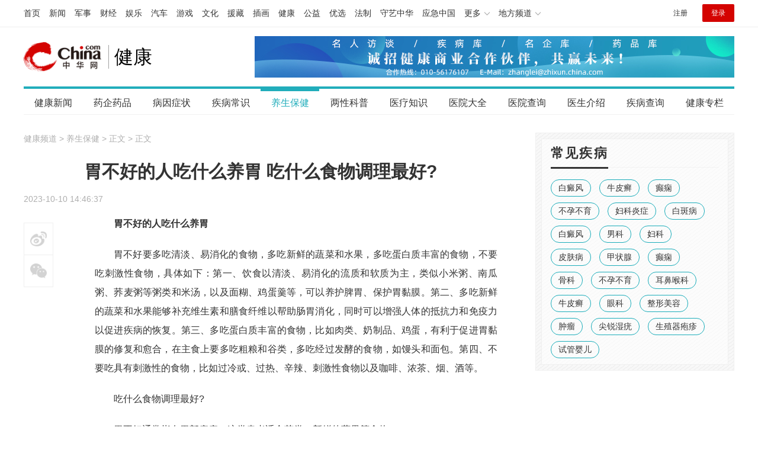

--- FILE ---
content_type: text/html
request_url: https://health.china.com/html/ys/13003183/20231010/45575579.html
body_size: 10759
content:
<!doctype html>
<html>
<head>
    <meta charset="utf-8">
    <title>胃不好的人吃什么养胃 吃什么食物调理最好?_中华网健康频道</title>
    <meta name="viewport" content="width=device-width,initial-scale=1.0,maximum-scale=1.0,minimum-scale=1.0,user-scalable=no"/>
    <meta name="keywords" content="胃不好的人吃什么养胃,胃不好,胃不好吃什么食物调理" />
    <meta name="description" content="胃不好要多吃清淡、易消化的食物，多吃新鲜的蔬菜和水果，多吃蛋白质丰富的食物，不要吃刺激性食物，具体如下：第一、饮食以清淡、易消化的流质和软质为主，类似小米粥、南瓜粥、荞麦粥等粥类和米汤，以及面糊、鸡蛋羹等，可以养护脾胃、保护胃黏膜。" />
    <!-- /static/v04/etc/ep_htmlhead.shtml start -->
    <meta http-equiv="Cache-Control" content="no-siteapp" />
    <meta http-equiv="Cache-Control" content="no-transform" />
    <meta name="applicable-device" content="pc" />
    <link rel="alternate" media="only screen and (max-width: 640px)" href="https://m.health.china.com/" />
    <meta name="mobile-agent" content="format=html5;url=https://m.health.china.com/">
    <link rel="stylesheet" href="/static/v04/css/style.css"/>
<!-- /static/v04/etc/ep_htmlhead.shtml end -->

    <meta name="author" content="ck 4695" />
</head>

<body>
    
    <!-- /static/v04/etc/ep_header.shtml start -->
<!-- /static/v04/etc/header.shtml start -->

<!-- /etc/h_top_2021.shtml Start -->
<link href="//www.china.com/zh_cn/plugin/all/topheader/top_header_style_2021.css" rel="stylesheet">
<div class="top_header_bg">
    <div class="top_header">
        <ul class="top_header_channel">
            <li><a href="//www.china.com/" target="_blank">首页</a></li>
            <li><a href="//news.china.com/" target="_blank">新闻</a></li>
            <li><a href="//military.china.com" target="_blank">军事</a></li>
            <li><a href="//finance.china.com/" target="_blank">财经</a></li>
            <li><a href="//ent.china.com/" target="_blank">娱乐</a></li>
            <li><a href="//auto.china.com/" target="_blank">汽车</a></li>
            <li><a href="//game.china.com/" target="_blank">游戏</a></li>
            <li><a href="//culture.china.com/" target="_blank">文化</a></li>
            <li><a href="//yuanzang.china.com" target="_blank">援藏</a></li>
            <li><a href="//chahua.china.com/" target="_blank">插画</a></li>
            <li><a href="//health.china.com/" target="_blank">健康</a></li>
            <li><a href="//gongyi.china.com/" target="_blank">公益</a></li>
            <li><a href="//youxuan.china.com/" target="_blank">优选</a></li>
            <li><a href="//law.china.com/" target="_blank">法制</a></li>
            <li><a href="//shouyi.china.com/" target="_blank">守艺中华</a></li>
            <li><a href="//news.china.com/EmergencyChina/" target="_blank">应急中国</a></li>
            <li class="top_header_sub">更多<div class="sub"><a href="//fo.china.com/" target="_blank">佛学</a><!-- <a href="//jiu.china.com/" target="_blank">酒业</a> --><a href="//history.china.com" target="_blank">文史</a><a href="//gushici.china.com/" target="_blank">古诗词</a><a href="//art.china.com/renwu/" target="_blank">人物</a><a href="//jiemeng.china.com/" target="_blank">解梦</a><a href="//life.china.com/" target="_blank">生活</a><a href="//business.china.com/" target="_blank">商业</a><a href="//ai5g.china.com/" target="_blank">数智</a></div></li>
            <li class="top_header_sub">地方频道<div class="sub"><!-- <a href="//fj.china.com/" target="_blank">福建</a> --><a href="//hb.china.com/" target="_blank">湖北</a><!-- <a href="//henan.china.com/" target="_blank">河南</a> <a href="//jiangsu.china.com/" target="_blank">江苏</a>--><a href="//sd.china.com/" target="_blank">山东</a><a href="//sx.china.com/" target="_blank">山西</a><a href="//shaanxi.china.com/" target="_blank">丝路</a></div></li>
        </ul>
        <script>(function(){var hover=function(elem,overCallback,outCallback){var isHover=false;var preOvTime=new Date().getTime();function over(e){var curOvTime=new Date().getTime();isHover=true;if(curOvTime-preOvTime>10){overCallback(e,elem)}preOvTime=curOvTime};function out(e){var curOvTime=new Date().getTime();preOvTime=curOvTime;isHover=false;setTimeout(function(){if(!isHover){outCallback(e,elem)}},10)};elem.addEventListener('mouseover',over,false);elem.addEventListener('mouseout',out,false)};var _elem=document.querySelectorAll('.top_header_sub');for(var i=0,j=_elem.length;i<j;i++){hover(_elem[i],function(e,elem){elem.className='top_header_sub over'},function(e,elem){elem.className='top_header_sub'})}})();</script>
        <ul class="top_header_nav">
            <li><span id="headNavLogin" class="headNavLogin"><a id="headNav_reg" href="//passport.china.com/reg/mobile" target="_blank" class="reg">注册</a><a id="headNav_login" href="//passport.china.com/" target="_blank" class="login">登录</a></span></li>
        </ul>
        <script src="//dvsend.china.com/china_login/js/china_api_login.js"></script>
        <script>china_api_login({id:'headNavLogin',initHTML:'<a id="headNav_reg" href="//passport.china.com/reg/mobile" target="_blank" class="reg">注册</a><a id="headNav_login" href="//passport.china.com/" target="_blank" class="login">登录</a>',logonHTML:'<em class="headNavLogout"><span title="[F7:nickname /]"><a href="//passport.china.com/">[F7:nickname /]</a></span>[F7:out /]</em>'});</script>
    </div>
</div>
<!-- /etc/h_top_2021.shtml End -->
<!-- 头部 -->
<div id="header">
	<a href="/" class="logo">健康</a>
	<div class="header_banner"><!-- /ggw/pc/index.html cmsmod:13004154 810*70 start -->

<a href="https://health.china.com/html/xw/13003179/20210413/39472292.html" target="_blank"><img src="https://img1.utuku.imgcdc.com/0x0/health/20210413/3722d8f6-a663-4555-b905-b7f4a8b6376e.jpg"></a>


<!-- /ggw/pc/index.html end -->
</div>
</div>
<!-- /static/v04/etc/header_nav.shtml start -->
<ul class="nav" id="js-page-nav">
	<li><a href="/html/xw/" target="_blank">健康新闻</a></li>
	<li><a href="/yaoqi/news/" target="_blank">药企药品</a></li>
	<li><a href="/jibing/byzz/" target="_blank">病因症状</a></li>
	<li><a href="/html/jb/" target="_blank">疾病常识</a></li>
	<li><a href="/html/ys/" target="_blank">养生保健</a></li>
	<li><a href="/html/baby/" target="_blank">两性科普</a></li>
	<li><a href="/xinli/" target="_blank">医疗知识</a></li>
	<li><a href="/hospital/" target="_blank">医院大全</a></li>
	<li><a href="/yiyuan/" target="_blank">医院查询</a></li>
	<li><a href="/doctor/" target="_blank">医生介绍</a></li>
	<li><a href="/jibing/" target="_blank">疾病查询</a></li>
	<li><a href="/jkzl/" target="_blank">健康专栏</a></li>
</ul>
<!-- /static/v04/etc/header_nav.shtml end -->
<!-- /static/v04/etc/header.shtml end -->
<!-- /static/v04/etc/ep_header.shtml end -->

    <div class="wrap mt20 clearfix">
        <div class="article_wrap" id="js_wp_left">
            
            <div class="crumbs"><div id="chan_breadcrumbs"><a href="http://health.china.com/index.html">健康频道</a> &gt; <a href="http://health.china.com/html/ys/index.html" class="cur">养生保健</a> &gt; 正文</div><span class="jibing-crumb">  </span> &gt; 正文</div>
            <h1 class="article_title" id="">胃不好的人吃什么养胃 吃什么食物调理最好?</h1>
            <div class="article_info">
                <span class="time">2023-10-10 14:46:37</span>
<!-- /static/v04/etc/endpage/ep_newsinfo.shtml start -->
                <span class="share">
                    <i class="wb" id="js-share-weibo">微博</i><i class="wx" id="js-share-weixin">微信</i><!--<i class="pyq">朋友圈</i>-->
                    <div class="qrcode_wrap hidden" id="js-qrcode-wrap">
                        <a href="javascript:;" target="_self" class="qrcode_close" id="js-qrcode-close" title="关闭">×</a>
                        <div id="js-qrcode-img"></div>
                        <p>用微信扫码二维码</p>
                        <p>分享至好友和朋友圈</p>
                    </div>
                </span>
<!-- /static/v04/etc/endpage/ep_newsinfo.shtml end -->

            </div>
            <div class="article_content">
                <p><strong class="kw"><i>胃不好的人吃什么养胃</i></strong></p><p>胃不好要多吃清淡、易消化的食物，多吃新鲜的蔬菜和水果，多吃蛋白质丰富的食物，不要吃刺激性食物，具体如下：第一、饮食以清淡、易消化的流质和软质为主，类似小米粥、南瓜粥、荞麦粥等粥类和米汤，以及面糊、鸡蛋羹等，可以养护脾胃、保护胃黏膜。第二、多吃新鲜的蔬菜和水果能够补充维生素和膳食纤维以帮助肠胃消化，同时可以增强人体的抵抗力和免疫力以促进疾病的恢复。第三、多吃蛋白质丰富的食物，比如肉类、奶制品、鸡蛋，有利于促进胃黏膜的修复和愈合，在主食上要多吃粗粮和谷类，多吃经过发酵的食物，如馒头和面包。第四、不要吃具有刺激性的食物，比如过冷或、过热、辛辣、刺激性食物以及咖啡、浓茶、烟、酒等。</p><p>吃什么食物调理最好?</p><p>胃不好通常指有胃部疾病，这类患者适合菌类、新鲜的蔬果等食物。</p><p>1、菌类</p><p>常食用的菌类食物有蘑菇、金针菇、银耳、黑木耳等，这类食物主要含有蛋白质、纤维素、乳糖、色氨酸、铁等较为丰富的营养物质和微量元素，对胃部疾病患者有一定的帮助，比如纤维素可促进排便，缓解腹胀，色氨酸不仅是人体必需氨基酸的一种，同时也能促进人体消化功能，调节胃酸分泌等。</p><p>2、新鲜的蔬果</p><p>有胃部疾病的患者可以多吃富含维生素的蔬果，比如可以摄入一些含有维生素K的水果，如梨子、芭蕉、猕猴桃等，因为维生素K有一定的修复胃黏膜、保护胃部细胞的功能，有胃溃疡和胃炎的患者日常中可选择这类食物。其次可食用含有维生素B1的胡萝卜、橘子、葡萄等，因其可以增强食欲，促进新陈代谢，对于胃肠功能紊乱的人群可以多摄入。</p><p>另外，有胃部疾病的患者若症状发作，出现胃痛、恶心等不适症状时，需遵医嘱使用奥美拉唑等药物改善病情，缓解不适。</p>
            </div>

            

            <div class="article_notice">以上内容仅中华网独家使用，未经本网授权，不得转载、摘编或以其他方式使用。</div>
            
            <div class="wp_title mt40"><h2>为你推荐</h2></div>

            <ul class="health-list health-article-list"><li><h3><a href="https://health.china.com/html/ys/13003183/20241128/47666040.html" target="_blank">50岁是一道“寿命坎” 哪些关键数字可能会影响寿命 你达标没</a></h3><p>人到了50岁，对生活的感悟会有很大变化。随着年龄增长，身体机能逐渐衰退，这个阶段是人生的一道坎，对下半辈子的生活质量和健康状态有很大影响。长寿与否除了部分基因遗传因素外，主要取决于个人的生活习惯和健康状况<a href="https://health.china.com/html/ys/13003183/20241128/47666040.html" target="_blank">[详细]</a></p><span class="info"><span class="time">2024-11-28 07:15:54</span><span class="tags"><i>50岁影响长寿的因素有哪些，影响长寿的因素有哪些</i></span></span></li><li><h3><a href="https://health.china.com/html/ys/13003183/20241128/47666039.html" target="_blank">父母出现手抖 除了是帕金森外还可能是哪些病 要警惕</a></h3><p>随着我们逐渐长大，父母也在慢慢变老。很多人往往忽略了对父母的关心，实际上，他们更需要我们的关注。到了一定年龄，很多疾病会悄然而至，提前做好保健可以预防许多不必要的问题。 任何疾病都不是突然出现的，在早期会给身体发出预警信号<a href="https://health.china.com/html/ys/13003183/20241128/47666039.html" target="_blank">[详细]</a></p><span class="info"><span class="time">2024-11-28 07:15:54</span><span class="tags"><i>父母手抖是什么原因，父母手抖是什么病的症状</i></span></span></li><li><h3><a href="https://health.china.com/html/ys/13003183/20241127/47665519.html" target="_blank">53岁老人只用三个月尿酸从520降到400 他是怎么做的</a></h3><p>尿酸高是现代人常见的问题，不仅老年人容易出现，许多年轻人也会遇到。体检时测出的尿酸值如果超过标准范围，就属于高尿酸。53岁的老郭在体检中查出尿酸高达520，这让他感到非常担心<a href="https://health.china.com/html/ys/13003183/20241127/47665519.html" target="_blank">[详细]</a></p><span class="info"><span class="time">2024-11-27 19:14:42</span><span class="tags"><i>降尿酸的方法有哪些</i></span></span></li><li><h3><a href="https://health.china.com/html/ys/13003183/20241123/47637544.html" target="_blank">十人九湿 湿气太重会有什么不良反应 祛湿应该怎么吃</a></h3><p>随着气温升高，湿气问题变得日益明显。湿气过重不仅普遍，还可能对健康造成威胁。那么，湿气太重时会出现哪些症状呢？ 春天，很多人会感到“春困”，表现为持续的疲倦、头晕脑胀，总想睡觉，这可能是体内湿气较重的迹象。 观察皮肤也能发现湿气重的端倪<a href="https://health.china.com/html/ys/13003183/20241123/47637544.html" target="_blank">[详细]</a></p><span class="info"><span class="time">2024-11-23 10:02:00</span><span class="tags"><i>湿气太重吃什么好，湿气太重有什么症状出现</i></span></span></li><li><h3><a href="https://health.china.com/html/ys/13003183/20241123/47637343.html" target="_blank">拔罐留下的印子是什么 颜色越深毒素越多吗 涨知识了</a></h3><p>拔罐是许多人尤其是中老年人喜爱的养生方式。随着年龄增长，人们开始更加关注身体健康，希望通过各种方法提高身体活力。拔罐带来的好处包括祛湿排毒、痛经活络和改善血液循环，从而加速新陈代谢<a href="https://health.china.com/html/ys/13003183/20241123/47637343.html" target="_blank">[详细]</a></p><span class="info"><span class="time">2024-11-23 09:28:52</span><span class="tags"><i>拔罐留下的印子是什么</i></span></span></li><li><h3><a href="https://health.china.com/html/ys/13003183/20241123/47637342.html" target="_blank">每晚睡前坚持用艾叶泡脚十五分钟或白捡些好处 个个令人欣喜</a></h3><p>艾叶自古以来就被认为具有养生效果，尤其适合女性。传统上，女性的妇科问题经常通过艾叶来调理，比如用艾叶煮鸡蛋、泡茶或做枕芯。随着技术的进步，艾叶在现代更多地用于养生，但其效果依然显著。例如，艾叶泡脚就是一个简单且有效的方法<a href="https://health.china.com/html/ys/13003183/20241123/47637342.html" target="_blank">[详细]</a></p><span class="info"><span class="time">2024-11-23 09:28:52</span><span class="tags"><i>坚持用艾叶泡脚有什么好处，坚持用艾叶泡脚的好处有哪些</i></span></span></li><li><h3><a href="https://health.china.com/html/ys/13003183/20241123/47636976.html" target="_blank">气血不足身体会给信号 40岁后的女人都不占 保养得还不错</a></h3><p>女性的身体健康与气血密切相关。中医认为，气血是女性的根本，“气为血之帅，血为气之母”，两者相辅相成，缺一不可。然而，许多女性常常面临气血不足的问题。 月经期间的失血和不良生活习惯是导致气血不足的主要原因<a href="https://health.china.com/html/ys/13003183/20241123/47636976.html" target="_blank">[详细]</a></p><span class="info"><span class="time">2024-11-23 08:23:35</span><span class="tags"><i>气血不足怎么调理，气血不足的症状有哪些</i></span></span></li><li><h3><a href="https://health.china.com/html/ys/13003183/20241123/47636975.html" target="_blank">脾虚的人睡觉时身体通常会出现端倪 若中招提醒你养脾</a></h3><p>脾是后天之本，气血生化之源。随着饮食习惯的改变，越来越多的人出现脾虚现象，这对身体健康影响很大，需要重视。判断脾虚可以通过观察身体的一些反应。 睡觉时流口水在小孩子中比较常见，但也有部分成年人会出现这种情况<a href="https://health.china.com/html/ys/13003183/20241123/47636975.html" target="_blank">[详细]</a></p><span class="info"><span class="time">2024-11-23 08:23:35</span><span class="tags"><i>脾胃虚弱的症状有哪些，脾虚的人睡觉时身体有什么反应</i></span></span></li><li><h3><a href="https://health.china.com/html/ys/13003183/20241123/47636777.html" target="_blank">五官对应五脏 想知身体好不好对照镜子一测便知</a></h3><p>身体的健康主要依赖于内脏的良好运作。然而，我们无法直接观察内脏状态，中医认为可以通过五官的变化来了解五脏的情况。例如，肝开窍于眼，肺开窍于鼻，脾开窍于口，心开窍于舌，肾开窍于耳<a href="https://health.china.com/html/ys/13003183/20241123/47636777.html" target="_blank">[详细]</a></p><span class="info"><span class="time">2024-11-23 07:18:06</span><span class="tags"><i>五脏出问题五官会怎么样，五脏有病在五官上有何反应</i></span></span></li><li><h3><a href="https://health.china.com/html/ys/13003183/20241122/47636227.html" target="_blank">阳气是有限的 “耗阳事”应该少做 不克制的男性小心阳气耗散</a></h3><p>男性往往希望别人称赞自己有男人味和阳刚之气。要拥有这种气质，身体健康是前提。如果身体不健康，即使留了很长的胡子，看起来也会显得虚弱无力。 想要身体健康，体内需要充足的阳气。气血是生命的基础，而气就是阳气<a href="https://health.china.com/html/ys/13003183/20241122/47636227.html" target="_blank">[详细]</a></p><span class="info"><span class="time">2024-11-22 19:08:14</span><span class="tags"><i>耗阳气的行为有哪些，耗阳的事有哪些</i></span></span></li></ul>
            
            <div class="wp_title mt20"><h2>相关新闻</h2></div>
            <ul class="item_list">
            
              <li><h3 class="item_title"><a href="https://health.china.com/html/ys/13003183/20230926/45511648.html" target="_blank">低血糖头晕怎么缓解 降血糖的十种最佳食物</a></h3><p class="item_txt">低血糖的患者如果出现了头晕的症状，要及时补充糖分，同时停止使用任何药品，如果低血糖比较严重，要及时检查，并且通过注射葡萄糖的方式来改善病情，引起面色苍白、心慌乏力或者昏迷的危害。除此之外，要保持良好的生活规律和饮食规律。...</p><span class="item_info"><em class="item_time">2023-09-26 09:58:43</em><em class="item_key"><i>低血糖头晕</i><i>降血糖的十种最佳食物</i><i>低血糖头晕怎么缓解</i></em></span></li>
            

              <li><h3 class="item_title"><a href="https://health.china.com/html/ys/13003183/20230926/45511660.html" target="_blank">血脂高的人要注意哪些饮食 血脂高的人不宜吃的食物有哪些？</a></h3><p class="item_txt">血脂偏高要注意低盐低脂清淡饮食，不可大鱼大肉，暴饮暴食。少吃肥肉，油腻食物，动物内脏。吃饭七八成饱，少吃红肉，如猪肉，牛肉，羊肉等，可以适当吃鱼肉，蛋白质摄入要适量，蛋黄不能多吃。主食要适量，适当吃粗粮。尽量不吃蛋糕，点心，零食，糖果，饮料等食物。多吃新鲜蔬菜水果，补充维生素，戒烟限酒，早餐吃饱，晚餐不要多吃。...</p><span class="item_info"><em class="item_time">2023-09-26 09:59:36</em><em class="item_key"><i>血脂高的人要注意哪些饮食</i><i>血脂高的人不宜吃的食物有哪些</i><i>血脂高</i></em></span></li>
            

              <li><h3 class="item_title"><a href="https://health.china.com/html/ys/13003183/20231010/45575352.html" target="_blank">柿子不能和什么食物一起吃 柿子的功效与作用禁忌 </a></h3><p class="item_txt">章鱼是一种寒性的海鲜，虽然能够补血益气但是不能和柿子一起同食，因为柿子同样是寒凉的食物，所以它们是不能一起吃的，否则就会引起腹泻。...</p><span class="item_info"><em class="item_time">2023-10-10 14:21:50</em><em class="item_key"><i>柿子不能和什么食物一起吃</i><i>柿子的功效与作用禁忌</i><i>柿子</i></em></span></li>
            

              <li><h3 class="item_title"><a href="https://health.china.com/html/ys/13003183/20231010/45575579.html" target="_blank">胃不好的人吃什么养胃 吃什么食物调理最好?</a></h3><p class="item_txt">胃不好要多吃清淡、易消化的食物，多吃新鲜的蔬菜和水果，多吃蛋白质丰富的食物，不要吃刺激性食物，具体如下：第一、饮食以清淡、易消化的流质和软质为主，类似小米粥、南瓜粥、荞麦粥等粥类和米汤，以及面糊、鸡蛋羹等，可以养护脾胃、保护胃黏膜。...</p><span class="item_info"><em class="item_time">2023-10-10 14:46:37</em><em class="item_key"><i>胃不好的人吃什么养胃</i><i>胃不好</i><i>胃不好吃什么食物调理</i></em></span></li>
            

            </ul>
    
        </div>


        <div class="article_side">
            <div class="wp_right_inner" id="js_wp_right_inner">
<!-- /static/v04/etc/endpage/ep_rgt.shtml start -->
<div class="wp_right_bg">
	<div class="wp_right_bg_inner">
		<div class="side-mod mt0 jibing-list-tag">
   <div class="side-hd"><h2>常见疾病</h2></div>
   <div class="health-side-tags">
	
		<a href="https://health.china.com/yiyuan/130000_130100_0_3289_0_1.html" target="_blank">白癜风</a>
	

		<a href="https://health.china.com/yiyuan/0_0_0_0_28365_1.html" target="_blank">牛皮癣</a>
	

		<a href="https://health.china.com/yiyuan/0_0_0_0_27943_1.html" target="_blank">癫痫</a>
	

		<a href="https://health.china.com/yiyuan/0_0_0_0_28349_1.html" target="_blank">不孕不育</a>
	

		<a href="https://health.china.com/yiyuan/0_0_0_0_28212_1.html" target="_blank">妇科炎症</a>
	

		<a href="https://health.china.com/lzbdfyy/" target="_blank">白斑病</a>
	

		<a href="https://health.china.com/yiyuan/0_0_0_0_35557_1.html" target="_blank">白癜风</a>
	

		<a href="https://health.china.com/yiyuan/0_0_152_0_0_1.html" target="_blank">男科</a>
	

		<a href="https://health.china.com/yiyuan/0_0_148_0_0_1.html" target="_blank">妇科</a>
	

		<a href="https://health.china.com/yiyuan/0_0_153_0_0_1.html" target="_blank">皮肤病</a>
	

		<a href="https://health.china.com/yiyuan/0_0_0_0_36394_1.html" target="_blank">甲状腺</a>
	

		<a href="https://health.china.com/yiyuan/0_0_0_0_29563_1.html" target="_blank">癫痫</a>
	

		<a href="https://health.china.com/yiyuan/0_0_145_0_0_1.html" target="_blank">骨科</a>
	

		<a href="https://health.china.com/yiyuan/0_0_0_0_28349_1.html" target="_blank">不孕不育</a>
	

		<a href="https://health.china.com/yiyuan/0_0_2091_0_0_1.html" target="_blank">耳鼻喉科</a>
	

		<a href="https://health.china.com/yiyuan/0_0_0_0_28365_1.html" target="_blank">牛皮癣</a>
	

		<a href="https://health.china.com/yiyuan/0_0_146_0_0_1.html" target="_blank">眼科</a>
	

		<a href="https://health.china.com/yiyuan/0_0_2092_0_0_1.html" target="_blank">整形美容</a>
	

		<a href="https://health.china.com/yiyuan/0_0_151_0_0_1.html" target="_blank">肿瘤</a>
	

		<a href="https://health.china.com/yiyuan/0_0_0_0_28402_1.html" target="_blank">尖锐湿疣</a>
	

		<a href="https://health.china.com/yiyuan/0_0_0_0_35919_1.html" target="_blank">生殖器疱疹</a>
	

		<a href="https://health.china.com/yiyuan/0_0_0_0_33123_1.html" target="_blank">试管婴儿</a>
	

    </div>
</div>

	</div>
</div>
<div class="media-r mt30">
	<!-- 中华网-健康自有内页常见疾病下画中画0 -->
	<script type="text/javascript" src="//jbdch1.appmobile.cn/source/idc_a_v/common/f/jfj.js"></script>
</div>
<div class="wp_right_bg mt30">
	<div class="wp_right_bg_inner">
		<div class="wp_title"><h2>热文排行</h2><!-- <a href="#" target="_blank" class="more">MORE</a> --></div>
		<dl class="rank" id="js-side-rank">
		</dl>
	</div>
</div>
<div class="media-r mt30">
	<!-- 中华网-健康首页画中画2-336*280（u5448579） -->
	<script type="text/javascript" src="//jbdch1.appmobile.cn/source/u/static/pmll-rm-qx.js"></script>
</div>
<div class="wp_right_bg mt30">
	<div class="wp_right_bg_inner">
		<div class="wp_title"><h2>行业观察</h2></div>
		<dl class="rank" id="js-side-rank2">
		</dl>
	</div>
</div>
<div class="media-r mt30">
	<!-- 中华网-健康自有内页延伸阅读下画中画 -->
	<script type="text/javascript" src="//jbdch1.appmobile.cn/source/n-i/production/hfa/kokf.js"></script>
</div>
<div class="wp_right_bg mt30">
	<div class="wp_right_bg_inner">
		<div class="wp_title"><h2>健康生活</h2></div>
		<dl class="rank" id="js-side-rank3">
		</dl>
	</div>
</div>
<!-- /static/v04/etc/endpage/ep_rgt.shtml end -->
                <div class="wp_right_bg mt30">
                    <div class="wp_right_bg_inner">
                        <div class="wp_title"><h2>延伸阅读</h2><!-- <a href="#" target="_blank" class="more">MORE</a> --></div>
                        <dl class="rank ysyd js-side-list-sort">
                            
                            <dd><a href="https://health.china.com/c/t_7c5805eacde5a616" target="_blank">喝酒脸红的人容易得什么癌</a></dd>
                            

                            <dd><a href="https://health.china.com/c/t_53879f5ece4900fb" target="_blank">喝酒脸红的人代表什么</a></dd>
                            

                            <dd><a href="https://health.china.com/c/t_829889e1d94a305c" target="_blank">高血糖吃什么食物比较好</a></dd>
                            

                            <dd><a href="https://health.china.com/c/t_b943155a859a3039" target="_blank">喝酒脸红的人是肝脏不好吗</a></dd>
                            

                            <dd><a href="https://health.china.com/c/t_7c1aa93ebdd5388d" target="_blank">喝酒脸红的人或易患癌</a></dd>
                            

                            <dd><a href="https://health.china.com/c/t_aebb638471f6e712" target="_blank">喝酒脸红的人</a></dd>
                            

                            <dd><a href="https://health.china.com/c/t_00a112b42522f587" target="_blank">糖尿病吃什么食物最好</a></dd>
                            

                            <dd><a href="https://health.china.com/c/t_fd8e8b8a93e29c5c" target="_blank">喝酒脸红的人是酒精过敏吗</a></dd>
                            

                            <dd><a href="https://health.china.com/c/t_0088a44d247b7e23" target="_blank">糖尿病人可以吃什么水果</a></dd>
                            

                            <dd><a href="https://health.china.com/c/t_693eb02bda8ee94f" target="_blank">爱吃辣的人会得糖尿病吗</a></dd>
                            

                            <dd><a href="https://health.china.com/c/t_69662e47af445de9" target="_blank">喝酒脸红吃什么</a></dd>
                            

                            <dd><a href="https://health.china.com/c/t_7f8ee157b6a8d409" target="_blank">哪些病史的人打鼾</a></dd>
                            

                            <dd><a href="https://health.china.com/c/t_af52984ac2d66d53" target="_blank">爱吃辣的人不容易得糖尿病</a></dd>
                            

                            <dd><a href="https://health.china.com/c/t_ff4db67f85eea065" target="_blank">高血糖可以吃什么水果</a></dd>
                            

                            <dd><a href="https://health.china.com/c/t_04647a84c7a7af1e" target="_blank">高血糖吃什么可以降下来</a></dd>
                            

                        </dl>
                    </div>
                </div>

            </div>
        </div>

    </div>
    
    
    <div class="data-dep-bg">
        <div class="wrap data-dep">
             <div class="item"><h3><strong><a href="https://health.china.com/jibing/neike/" target="_blank" >内科</a></strong></h3><ul><li><a href="https://health.china.com/jibing/ssjy/" target="_blank" >视神经炎</a></li><li><a href="https://health.china.com/jibing/tangniaobing/" target="_blank" >糖尿病</a></li><li><a href="https://health.china.com/jibing/ganmao/" target="_blank" >感冒</a></li><li><a href="https://health.china.com/jibing/changgengzu/" target="_blank" >肠梗阻</a></li><li><a href="https://health.china.com/jibing/weiyan/" target="_blank" >胃炎</a></li><li><a href="https://health.china.com/jibing/gmxzd/" target="_blank" >过敏性紫癜</a></li><li><a href="https://health.china.com/jibing/shenjieshi/" target="_blank" >肾结石</a></li><li><a href="https://health.china.com/jibing/gjjjy/" target="_blank" >腘肌肌腱炎</a></li><li><a href="https://health.china.com/jibing/dzpz/" target="_blank" >带状疱疹</a></li><li><a href="https://health.china.com/jibing/feiai/" target="_blank" >肺癌</a></li></ul></div>
                <div class="item"><h3><strong><a href="https://health.china.com/jibing/waike/" target="_blank" >外科</a></strong></h3><ul><li><a href="https://health.china.com/jibing/changgengzu/" target="_blank" >肠梗阻</a></li><li><a href="https://health.china.com/jibing/shenjieshi/" target="_blank" >肾结石</a></li><li><a href="https://health.china.com/jibing/zhifanggan/" target="_blank" >脂肪肝</a></li><li><a href="https://health.china.com/jibing/sezcky/" target="_blank" >十二指肠溃疡</a></li><li><a href="https://health.china.com/jibing/xhxky/" target="_blank" >消化性溃疡</a></li><li><a href="https://health.china.com/jibing/ruxianai/" target="_blank" >乳腺癌</a></li><li><a href="https://health.china.com/jibing/ganai/" target="_blank" >肝癌</a></li><li><a href="https://health.china.com/jibing/jiagouyan/" target="_blank" >甲沟炎</a></li><li><a href="https://health.china.com/jibing/weikuiyang/" target="_blank" >胃溃疡</a></li><li><a href="https://health.china.com/jibing/weichuxue/" target="_blank" >胃出血</a></li></ul></div>
                <div class="item"><h3><strong><a href="https://health.china.com/jibing/guke/" target="_blank" >骨科</a></strong></h3><ul><li><a href="https://health.china.com/jibing/gjjjy/" target="_blank" >腘肌肌腱炎</a></li><li><a href="https://health.china.com/jibing/kgjtw/" target="_blank" >髋关节脱位</a></li><li><a href="https://health.china.com/jibing/huanangyan/" target="_blank" >滑囊炎</a></li><li><a href="https://health.china.com/jibing/jijianyan/" target="_blank" >肌腱炎</a></li><li><a href="https://health.china.com/jibing/guanjieyan/" target="_blank" >关节炎</a></li><li><a href="https://health.china.com/jibing/rdss/" target="_blank" >韧带损伤</a></li><li><a href="https://health.china.com/jibing/gumoyan/" target="_blank" >骨膜炎</a></li><li><a href="https://health.china.com/jibing/fsxgjy/" target="_blank" >风湿性关节炎</a></li><li><a href="https://health.china.com/jibing/jsss/" target="_blank" >脊髓损伤</a></li><li><a href="https://health.china.com/jibing/tfxgjy/" target="_blank" >痛风性关节炎</a></li></ul></div>
                <div class="item"><h3><strong><a href="https://health.china.com/jibing/yanke/" target="_blank" >眼科</a></strong></h3><ul><li><a href="https://health.china.com/jibing/ssjy/" target="_blank" >视神经炎</a></li><li><a href="https://health.china.com/jibing/mailizhong/" target="_blank" >麦粒肿</a></li><li><a href="https://health.china.com/jibing/2xtnbxswmbb/" target="_blank" >2型糖尿病性视网膜病变</a></li><li><a href="https://health.china.com/jibing/jiemoyan/" target="_blank" >结膜炎</a></li><li><a href="https://health.china.com/jibing/fsxbnz/" target="_blank" >辐射性白内障</a></li><li><a href="https://health.china.com/jibing/baineizhang/" target="_blank" >白内障</a></li><li><a href="https://health.china.com/jibing/hmjzty/" target="_blank" >虹膜睫状体炎</a></li><li><a href="https://health.china.com/jibing/hongyanbing/" target="_blank" >红眼病</a></li><li><a href="https://health.china.com/jibing/zhenyan/" target="_blank" >针眼</a></li><li><a href="https://health.china.com/jibing/leinangyan/" target="_blank" >泪囊炎</a></li></ul></div>
                <div class="item"><h3><strong><a href="https://health.china.com/jibing/kouqiangke/" target="_blank" >口腔科</a></strong></h3><ul><li><a href="https://health.china.com/jibing/kqky/" target="_blank" >口腔溃疡</a></li><li><a href="https://health.china.com/jibing/yasuiyan/" target="_blank" >牙髓炎</a></li><li><a href="https://health.china.com/jibing/kouchou/" target="_blank" >口臭</a></li><li><a href="https://health.china.com/jibing/pzxyxy/" target="_blank" >疱疹性咽峡炎</a></li><li><a href="https://health.china.com/jibing/yazhoubing/" target="_blank" >牙周病</a></li><li><a href="https://health.china.com/jibing/chunyan/" target="_blank" >唇炎</a></li><li><a href="https://health.china.com/jibing/yazhouyan/" target="_blank" >牙周炎</a></li><li><a href="https://health.china.com/jibing/kuiyang/" target="_blank" >溃疡</a></li><li><a href="https://health.china.com/jibing/yznz/" target="_blank" >牙周脓肿</a></li><li><a href="https://health.china.com/jibing/yajieshi/" target="_blank" >牙结石</a></li></ul></div>
                <div class="item"><h3><strong><a href="https://health.china.com/jibing/fuchanke/" target="_blank" >妇产科</a></strong></h3><ul><li><a href="https://health.china.com/jibing/yuelaobing/" target="_blank" >月劳病</a></li><li><a href="https://health.china.com/jibing/zgjl/" target="_blank" >子宫肌瘤</a></li><li><a href="https://health.china.com/jibing/huaiyun/" target="_blank" >怀孕</a></li><li><a href="https://health.china.com/jibing/dnlczhz/" target="_blank" >多囊卵巢综合症</a></li><li><a href="https://health.china.com/jibing/fujianyan/" target="_blank" >附件炎</a></li><li><a href="https://health.china.com/jibing/buyunzheng/" target="_blank" >不孕症</a></li><li><a href="https://health.china.com/jibing/renliu/" target="_blank" >人流</a></li><li><a href="https://health.china.com/jibing/rxzs/" target="_blank" >乳腺增生</a></li><li><a href="https://health.china.com/jibing/poufuchan/" target="_blank" >剖腹产</a></li><li><a href="https://health.china.com/jibing/jxrxy/" target="_blank" >急性乳腺炎</a></li></ul></div>
                <div class="item"><h3><strong><a href="https://health.china.com/jibing/erke/" target="_blank" >儿科</a></strong></h3><ul><li><a href="https://health.china.com/jibing/gmxzd/" target="_blank" >过敏性紫癜</a></li><li><a href="https://health.china.com/jibing/liugan/" target="_blank" >流感</a></li><li><a href="https://health.china.com/jibing/bzlqjxxtxfy/" target="_blank" >B族链球菌性先天性肺炎</a></li><li><a href="https://health.china.com/jibing/fashao/" target="_blank" >发烧</a></li><li><a href="https://health.china.com/jibing/pzxyxy/" target="_blank" >疱疹性咽峡炎</a></li><li><a href="https://health.china.com/jibing/dianxian/" target="_blank" >癫痫</a></li><li><a href="https://health.china.com/jibing/hnxzey/" target="_blank" >化脓性中耳炎</a></li><li><a href="https://health.china.com/jibing/xlsc/" target="_blank" >心律失常</a></li><li><a href="https://health.china.com/jibing/yanyan/" target="_blank" >咽炎</a></li><li><a href="https://health.china.com/jibing/naojishui/" target="_blank" >脑积水</a></li></ul></div>
                <div class="item"><h3><strong><a href="https://health.china.com/jibing/zhongyike/" target="_blank" >中医科</a></strong></h3><ul><li><a href="https://health.china.com/jibing/tangniaobing/" target="_blank" >糖尿病</a></li><li><a href="https://health.china.com/jibing/changgengzu/" target="_blank" >肠梗阻</a></li><li><a href="https://health.china.com/jibing/weiyan/" target="_blank" >胃炎</a></li><li><a href="https://health.china.com/jibing/gmxzd/" target="_blank" >过敏性紫癜</a></li><li><a href="https://health.china.com/jibing/shenjieshi/" target="_blank" >肾结石</a></li><li><a href="https://health.china.com/jibing/kqky/" target="_blank" >口腔溃疡</a></li><li><a href="https://health.china.com/jibing/dzpz/" target="_blank" >带状疱疹</a></li><li><a href="https://health.china.com/jibing/feiai/" target="_blank" >肺癌</a></li><li><a href="https://health.china.com/jibing/gaoxueya/" target="_blank" >高血压</a></li><li><a href="https://health.china.com/jibing/xhxky/" target="_blank" >消化性溃疡</a></li></ul></div>
                <div class="item"><h3><strong><a href="https://health.china.com/jibing/zhongliuke/" target="_blank" >肿瘤科</a></strong></h3><ul><li><a href="https://health.china.com/jibing/zgjl/" target="_blank" >子宫肌瘤</a></li><li><a href="https://health.china.com/jibing/feiai/" target="_blank" >肺癌</a></li><li><a href="https://health.china.com/jibing/ruxianai/" target="_blank" >乳腺癌</a></li><li><a href="https://health.china.com/jibing/ganai/" target="_blank" >肝癌</a></li><li><a href="https://health.china.com/jibing/weiai/" target="_blank" >胃癌</a></li><li><a href="https://health.china.com/jibing/weizhongliu/" target="_blank" >胃肿瘤</a></li><li><a href="https://health.china.com/jibing/baixuebing/" target="_blank" >白血病</a></li><li><a href="https://health.china.com/jibing/dachangai/" target="_blank" >大肠癌</a></li></ul></div>
        </div>
    </div>


    <!-- /static/v04/etc/endpage/ep_footer.shtml start -->
<!-- /static/v04/etc/publicfooter.shtml start -->
<div id="health-footer">
    网上不良信息举报电话：010-56177181&emsp;&emsp;执行主编：张蕾<br>
    <a href="//www.china.com/zh_cn/general/about.html" target="_blank">关于中华网</a> |
    <a href="//www.china.com/zh_cn/general/advert.html" target="_blank">广告服务</a> |
    <a href="//www.china.com/zh_cn/general/contact.html" target="_blank">联系我们</a> |
    <a href="//www.china.com/zh_cn/general/job.html" target="_blank">招聘信息</a> |
    <a href="//www.china.com/zh_cn/general/bqsm.html" target="_blank">版权声明</a> |
    <a href="//www.china.com/zh_cn/general/legal.html" target="_blank">豁免条款</a> |
    <a href="//www.china.com/zh_cn/general/links.html" target="_blank">友情链接</a> |
    <a href="//www.china.com/zh_cn/general/news.html" target="_blank">中华网动态</a><br>
    版权所有 中华网<br>
    申明：中华网健康频道登载此文出于传递更多信息之目的，并不意味着赞同其观点或证实其描述。文章内容仅供参考，具体治疗及选购请咨询医生或相关专业人士。
</div>
<!--统计代码-->
<script>
    var _hmt = _hmt || [];
    (function() {
    var hm = document.createElement("script");
    hm.src = "https://hm.baidu.com/hm.js?e1075c1565dfa7eb49634c4fb3833407";
    var s = document.getElementsByTagName("script")[0];
    s.parentNode.insertBefore(hm, s);
    })();
</script>
<script src="/static/v04/js/jquery-3.4.1.min.js"></script>
<script src="/static/v04/js/jquery.SuperSlide.2.1.3.js"></script>
<!-- /static/v04/etc/publicfooter.shtml end -->
<a href="javascript:scroll(0,0)" class="gotop" id="js-gotop"></a>
<script src="/static/v04/js/jquery.fixbox.js"></script>
<script src="/static/v04/js/jquery.qrcode.min.js"></script><script src="//www.china.com/zh_cn/plugin/gif.min.v1.js"></script>
<script src="/static/v04/js/main.js"></script>
<script src="//static.mediav.com/js/feed_ts.js"></script>
<script src="/static/v04/js/media.js"></script>
<script src="//www.china.com/zh_cn/js/ds.js"></script>
<!-- /static/v04/etc/endpage/ep_footer.shtml end -->
    <script type="text/JavaScript" src="https://rankhit.china.com//news?to=ad&t=0&id=45575579&tid=13003183&cid=11048&en=health&mdt=1696920397"></script>
</body>
</html>

--- FILE ---
content_type: text/css
request_url: https://health.china.com/static/v04/css/style.css
body_size: 5038
content:
html,body,div,span,applet,object,iframe,h1,h2,h3,h4,h5,h6,p,blockquote,pre,a,abbr,acronym,address,big,cite,code,del,dfn,em,img,ins,kbd,q,s,samp,small,strike,strong,sub,sup,tt,var,b,u,i,center,dl,dt,dd,ol,ul,li,fieldset,form,input,select,textarea,label,legend,article,aside,canvas,details,embed,figure,figcaption,footer,header,hgroup,menu,nav,output,ruby,section,summary,time,mark,audio,video{margin:0;padding:0;border:0;font-size:100%;font:inherit;vertical-align:baseline;}
table,caption,tbody,tfoot,thead,tr,th,td{margin:0;padding:0;font-size:100%;font:inherit;vertical-align:baseline;}
table{border-collapse:collapse;border-spacing:0;}
ol,ul{list-style:none;}
a{text-decoration:none;}
img{vertical-align:top;}
input,select,textarea{margin:0;padding:0;font-size:100%;font:inherit;-webkit-tap-highlight-color:transparent;tap-highlight-color:transparent;outline:0;box-shadow:none;}
html{word-wrap:break-word;word-break:break-all;-webkit-text-size-adjust:100%;text-size-adjust:100%;}
html{font:14px/1.5 "Microsoft Yahei","PingFang SC",Helvetica,Arial,"Hiragino Sans GB",STHeiTi,sans-serif;color:#333;-webkit-font-smoothing:antialiased;}
a{color:#333;text-decoration:none;}
a:hover{color:#21ADBB;}
img{display:inline-block;vertical-align:top;}
.clearfix:after{content:".";display:block;height:0;clear:both;visibility:hidden;}
.clearfix{display:inline-block;}
.clearfix{zoom:1;display:block;}
.hidden{display:none;}

body{background-color:#fff;}

/**/
.mt0{margin-top:0 !important;}
.mt10{margin-top:10px !important;}
.mt20{margin-top:20px !important;}
.mt30{margin-top:30px !important;}
.mt40{margin-top:40px !important;}
.mt50{margin-top:50px !important;}
.mt60{margin-top:60px !important;}


#header,.nav,.wrap,#footer{width:1200px;margin:0 auto;}

#header{height:100px;}
#header .logo{float:left;padding-left:153px;font-size:32px;color:#000;line-height:100px;height:100%;background:url(//www.china.com/zh_cn/img1905/2023/c_logo2023.png) no-repeat 0 50%;background-size:132px auto;position:relative;}
#header .logo:after{position:absolute;left:143px;top:30px;content:"";width:1px;height:40px;background-color:#a0a0a0;}
#header .header_banner{float:right;width:810px;height:70px;margin-top:15px;}
#header .header_banner img{width:100%;height:100%;}

.nav{border-top:solid 4px #21ADBB;border-bottom:solid 1px #f2f2f2;height:43px;line-height:43px;overflow:hidden;}
.nav li{width:99px;margin-top:14px;border-left:solid 1px #f2f2f2;position:relative;text-align:center;float:left;font-size:14px;color:#fff;}
.nav li:first-child{border-left:none;}
.nav li a{position:absolute;left:0;top:-14px;width:100%;height:39px;border-top:solid 4px transparent;font-size:16px;line-height:39px;display:block;}
.nav li a:hover{color:#21ADBB;}
.nav li.current a{color:#21ADBB;border-top:solid 4px #21ADBB;}

.wrap{overflow:hidden;}
.bg_gray{background-color:#f8f8f8;}



/**/
.dep-nav {height:100px;}
.dep-nav ul {display:-webkit-flex; display:flex; flex-flow:row wrap; flex-wrap:nowrap; justify-content:space-between;}
.dep-nav li {font-size:12px; text-align:center;}
.dep-nav li img {width:40px; height:40px; display:block; margin:0 auto 12px;}

/**/
.focus{position:relative;width:580px;height:354px;overflow:hidden;float:left;}
.focus_list{}
.focus_list li{height:354px;}
.focus_list li a{display:block;width:100%;height:100%;}
.focus_list li img{width:100%;height:100%;display:block;}
.focus_list li h3{position:absolute;left:0;bottom:0;width:100%;
background: linear-gradient(-90deg, #01D5CE 0%, #21ADBB 100%);font-size:16px;text-indent:16px;line-height:40px;color:#fff;}
.focus_btn{position:absolute;bottom:17px;right:10px;cursor:pointer;text-align:right;font-size:0;}
.focus_btn li{display:inline-block;vertical-align:top;width:8px;height:4px;border-radius:2px;margin:0 4px;background-color:#fff;overflow:hidden;text-indent:-200px;}
.focus_btn li.on{;width:20px;background-color:#009FA1;}
.focus .focus_nav{position:absolute;top:50%;margin-top:-40px;width:35px;height:60px;display:block;background-image:url(../img/focus-nav.png);background-repeat:no-repeat; background-color:rgba(0,0,0,0.3); background-size:35px auto;cursor:pointer;}
.focus:hover .focus_nav {background-color:rgba(0,0,0,0.8)}
.focus .focus_prev{left:0;background-position:0 -60px;}
.focus .focus_next{right:0;background-position:0 0;}

.wp1_right{margin-left:580px;}
.wp1_news_1{margin-top:30px;margin-left:30px;padding-bottom:20px;}
.wp1_news_1 li{font-size:22px;font-weight:bold;line-height:30px;text-align:center;}
.wp1_news_2{margin-left:10px;height:90px;overflow:hidden;}
.wp1_news_2 li{height:15px;margin-top:15px;margin-left:-1px;overflow:hidden;line-height:15px;border-left:solid 1px #e5e5e5;padding:0 10px 0 20px;font-size:14px;float:left;width:275px;white-space:nowrap;text-overflow:ellipsis;}
.wp1_news_3{margin-top:25px;margin-left:30px;padding-top:18px;border-top:dashed 1px #eaeaea;}
.wp1_news_3 li{font-size:16px;line-height:36px;width:47%;overflow:hidden;float:left;white-space:nowrap;margin-right:3%;text-overflow:ellipsis;}

.wp_left{float:left;width:826px;}
.wp_left .wp_title,
.article_wrap .wp_title{margin-left:20px;}
.wp_right{float:right;width:336px;}
.wp_right_inner{width:336px;}

.item_list{padding-top:10px;}
.item_list li{padding:20px 0 20px 20px;overflow:hidden;}
.item_list li:hover{background-color:#f9f9f9;}
.item_img{position:relative;width:196px;height:124px;display:block;float:left;margin-right:30px;}
.item_img img{width:100%;height:100%;}
.item_title{margin-top:0;font-size:18px;line-height:28px;font-weight:bold;height:28px;overflow:hidden;text-overflow:ellipsis;white-space:nowrap;}
.item_txt{margin-top:0;height:48px;font-size:14px;line-height:24px;color:#666;overflow:hidden;text-overflow:ellipsis;display:-webkit-box;-webkit-line-clamp:2;-webkit-box-orient:vertical;}
.item_info{display:block;margin-top:13px;font-size:12px;color:#afafaf;}
.item_key{margin-left:20px;}
.item_key a,.item_key i{color:#afafaf;margin-right:5px;font-style:normal;}
.item_time{}
.item_more{display:block;margin-top:20px;line-height:40px;text-align:center;background-color:#f2f2f2;font-size:14px;color:#afafaf;}
.item_more:hover {background-color:#21ADBB; color:#fff;}

.medialist{overflow:hidden;padding: 20px 0 20px 20px;}
.medialist.item-1pic{}
.medialist.item-1pic .item-photo{position:relative;width:196px;height:124px;display:block;float:left;margin-right:10px;}
.medialist.item-1pic .item-photo img{width:100%;height:100%;}
.medialist.item-1pic .item-tit{margin-top:0;font-size:18px;line-height:28px;font-weight:bold;height:28px;overflow:hidden;text-overflow:ellipsis;white-space:nowrap;}
.medialist.item-1pic .item-type{margin-top:13px;font-size:12px;color:#afafaf;}
.medialist.item-1pic .item-type i{font-size:10px;border:1px solid #eee;padding:1px 3px 2px 5px;line-height:12px;display:inline-block;margin-right:10px;color:#bbb;}


/* 360 feed */
/* large to single */
.medialist .largeImage{position:relative;}
.medialist .largeImage .largeImage__title{font-size:18px;font-weight:bold;line-height:28px;position:absolute;top:0;left:206px;}
.medialist .largeImage .largeImage__img{}
.medialist .largeImage .largeImage__img .img{position:relative;width:196px;height:124px;background-size:100% 100%;}
.medialist .largeImage .adTag{font-size:10px;line-height:100%;position:absolute;right:0;bottom:0;left:0;display:block;width:20px;;padding:2px 5px;transform:scale(1);color:#999;background-color:rgba(0,0,0,.6);}
.medialist .largeImage .largeImage__desc{font-size:12px;position:absolute;top:40px;left:206px;display:block;margin-top:13px;color:#afafaf;}



.medialist .singleImage{}
.medialist .singleImage .singleImage__img{position:relative;width:196px;height:124px;display:block;float:left;margin-right:10px;}
.medialist .singleImage .singleImage__img .img{width:100%;height:100%;background-size:100% 100%;}
.medialist .singleImage .adTag {position:absolute;left:0;bottom:0;display:block;background-color:rgba(0,0,0,.6);color:#999;font-size:10px;line-height:100%;padding:2px 5px;transform:scale(1);}
.medialist .singleImage .singleImage__title{margin-top:0;font-size:18px;line-height:28px;font-weight:bold;}
.medialist .singleImage .singleImage__desc{margin-top:13px;font-size:12px;color:#afafaf;}
.medialist .singleImage .singleImage__body{height:124px;}

.medialist .multiImage {}
.medialist .multiImage .multiImage__title {font-size:18px;line-height:28px;font-weight:bold;}
.medialist .multiImage .multiImage__imgs {margin-top:10px;overflow:hidden;height:124px;}
.medialist .multiImage .multiImage__imgs .img__wrapper {width:196px;height:124px;float:left;margin-right:20px;}
.medialist .multiImage .multiImage__imgs .img {width:100%;height:100%;background-size:100% 100%;}
.medialist .multiImage .adMark {border:1px solid #ddd; color:#999;font-size:10px;line-height:100%;padding:2px 3px;display:block;float:left;margin-right:10px;transform:scale(1);}
.medialist .multiImage .multiImage__desc {display:block;margin-top:13px;font-size:12px;color:#afafaf;}






/* old version */
.health-list {}
.health-article-list{}

.health-list{padding-top:10px;}
.health-list li{padding:20px 0 20px 20px;overflow:hidden;}
.health-list li:hover{background-color:#f9f9f9;}
.health-list-img{position:relative;width:196px;height:124px;display:block;float:left;margin-right:30px;}
.health-list-img img{width:100%;height:100%;}
.health-list li h3{margin-top:0;font-size:18px;line-height:28px;font-weight:bold;height:28px;overflow:hidden;text-overflow:ellipsis;white-space:nowrap;}
.health-list li p{margin-top:0;height:48px;font-size:14px;line-height:24px;color:#666;overflow:hidden;text-overflow:ellipsis;display:-webkit-box;-webkit-line-clamp:2;-webkit-box-orient:vertical;}
.health-list li .info{display:block;margin-top:13px;font-size:12px;color:#afafaf;}
.health-list li .tags{margin-left:20px;}
.health-list li .tags a{color:#afafaf;margin-right:5px;}
.health-list li .time{}

/**/
.wp_title{position:relative;height:47px;border-bottom:solid 1px #f2f2f2;margin-bottom:10px;}
.wp_title h2{float:left;border-bottom:solid 3px #333;font-size:22px;line-height:47px;letter-spacing:.1em;font-weight:bold;}
.wp_title .more{position:absolute;right:0;bottom:0;height:30px;line-height:30px;font-size:12px;color:#21ADBB;padding-right:19px;}
.wp_title .more:after{content:'';position:absolute;right:0;bottom:9px;width:11px;height:11px;background-image:url(../img/icon-more.png);background-size:cover;}

/* old version */
.side-hd{position:relative;height:47px;border-bottom:solid 1px #f2f2f2;margin-bottom:10px;}
.side-hd h2{float:left;border-bottom:solid 3px #333;font-size:22px;line-height:47px;letter-spacing:.1em;font-weight:bold;}


.indexListTab_hd h2 {margin-right:41px; border-bottom:0; cursor:pointer; position:relative;}
.indexListTab_hd h2:not(:last-of-type):after {content:''; width:1px; height:23px; position:absolute; right:-20px; top:14px; background-color:#F2F2F2;}
.indexListTab_hd h2:first-child,
.indexListTab_hd h2.current {color:#21ADBB; border-bottom:solid 3px #21ADBB;}

.home_top_news{border:solid 1px #f0f0f0;background:url(../img/dashed_bg.png);padding:9px;}
.home_top_news>ul{padding:15px;border:solid 1px #f0f0f0;background-color:rgba(255,255,255,.6);display:-webkit-flex;display:flex;justify-content:space-between;}
.home_top_news>ul li{height:87px;font-size:14px;width:350px;overflow:hidden;}
.home_top_news>ul li img{width:130px;height:87px;float:left;}
.home_top_news>ul li p{margin-left:150px;line-height:20px;}
.home_top_news>ul li p a{display:block;margin-top:13px;max-height:40px;overflow:hidden;}
.home_top_news>ul li i,.home_top_scroll i{position:relative;display:inline-block;vertical-align:top;background:-moz-linear-gradient(left top,#21ADBB 0%,#01D5CE 100%);background:-webkit-linear-gradient(left top,#21ADBB 0%,#01D5CE 100%);background:linear-gradient(to right bottom,#21ADBB 0%,#01D5CE 100%);color:#fff;font-weight:bold;height:26px;padding-left:43px;padding-right:12px;line-height:26px;border-top-right-radius:8px;border-bottom-left-radius:8px;}
.home_top_news>ul li i:before,.home_top_scroll i:before{content:"";position:absolute;left:0;top:0;width:34px;height:26px;background-position:50% 50%;background-repeat:no-repeat;background-size:50%;}
.home_top_news>ul li i:after {content:'';position:absolute;left:34px;top:7px;width:1px;height:13px;background-color:rgba(255,255,255,.4);}
.icon_1:before{background-image:url(../img/home_top_icon_1.png);}
.icon_2:before{background-image:url(../img/home_top_icon_2.png);}
.icon_3:before{background-image:url(../img/home_top_icon_3.png);}
.icon_4:before{background-image:url(../img/home_top_icon_4.png);}
.home_top_scroll{margin-top:10px;height:26px;line-height:26px;padding:6px 10px;border:solid 1px #f0f0f0;background-color:rgba(255,255,255,.6);overflow:hidden;}
.home_top_scroll i {float:left;padding-left:35px;margin-right:20px;}
.home_top_scroll span {width:1060px;float:left;overflow:hidden;}
.home_top_scroll a{margin-left:30px;margin-right:15px;color:#989898;white-space:nowrap;}
.home_top_scroll a:hover{color:#21ADBB;}

.comDisease {font-size:16px; line-height:24px; padding:20px 0 0 20px; display:none;}
.comDisease .item {padding-bottom:20px;}
.comDisease .item h4 {float:left; font-weight:bold;}
.comDisease .item h4 a {color:#1badba;}
.comDisease .item h4 a:hover  {color:#21ADBB;}
.comDisease .item ul {margin-left:65px;}
.comDisease .item ul li {display:inline-block; margin-right:2em; white-space:nowrap;}

/* right */
.wp_right_bg{border:solid 1px #f0f0f0;background:url(../img/dashed_bg.png);padding:9px;}
.wp_right_bg_inner{padding:0 15px 10px;border:solid 1px #f0f0f0;background-color:rgba(255,255,255,.6);}

.rank {}
.rank dd{margin-left:34px;border-top:dashed 1px #eaeaea;padding:9px 0;font-size:14px;line-height:24px;height:48px;position:relative;}
.rank dd i{position:absolute;left:-33px;top:10px;font-size:24px;font-style:italic;color:#d4d4d4;letter-spacing:-.05em;font-family:arial;}
.rank dd.hot_1 i,.rank dd.hot_2 i,.rank dd.hot_3 i{font-weight:bold;}
.rank dd.hot_1{border-top:none;}
.rank dd.hot_1 i{color:#21ADBB;}
.rank dd.hot_2 i{color:#ff9711;}
.rank dd.hot_3 i{color:#ffcf11;}

.rank.ysyd dd {height:auto;}


.hosp-info {}
.hosp-info .item {margin-top:15px;border-bottom: 1px dashed #EAEAEA; padding-bottom:15px;}
.hosp-info .item:last-child {border-bottom:0;}
.hosp-info .item img {float:left; margin-right:10px; width:120px; height:76px;}
.hosp-info .item h3 {font-size:14px; font-weight:bold; height:44px; line-height:22px; overflow:hidden;}
.hosp-info .item h4 {color:#AFAFAF; line-height:18px; margin-top:8px; font-size:12px; height:18px; white-space:nowrap; overflow:hidden;}
.hosp-info .item h4 a,
.hosp-info .item h4 span {margin-right:1em;color:#AFAFAF;}
.hosp-info .item h4 a:hover {color:#00929f;}
.hosp-info .item h4 a:last-child,
.hosp-info .item h4 span:last-child {margin-right:0;}
.hosp-info .item p {clear:both; color:#999; line-height:22px; padding-top:10px; height:44px; overflow:hidden; position:relative;}
.hosp-info .item p strong {font-weight:bold; color:#333; margin-right:10px;}
.hosp-info .item p a {color:#1badba; font-weight:bold; position:absolute; right:0; bottom:0; padding-left:10px; background-color:#fff;}
.hosp-info .item p a:hover {color:#00929f;}


.side-slide {background-color:#F8F8F8; border:1px solid #F0F0F0; padding:10px;}
.side-slide ul {overflow:hidden;display:-webkit-flex; display:flex; flex-wrap:wrap; justify-content:space-between;}
.side-slide li {width:48%;line-height:28px;overflow:hidden;text-overflow:ellipsis;white-space:nowrap;}
.side-slide li a {color:#666;}
.side-slide li a:hover {color:#00929f;}

.side-slide-nav {text-align:center; overflow:hidden; height:20px;}
.side-slide-nav i {background:#cacaca; display:inline-block; font-size:1px; width:8px; height:4px; border-radius:2px; margin:0 3px; overflow:hidden; text-indent:-999em; cursor:pointer;}
.side-slide-nav i.current {background:#1badba;width:20px;}


.health-side-tags a {display:inline-block; padding:3px 12px; border:1px solid #1badba; margin:10px 10px 0 0; border-radius:15px; font-size:14px; white-space:nowrap;}
.health-side-tags a:hover {color:#1badba; border:1px solid #1badba;}


/*article*/
.crumbs{height:20px;color:#afafaf;font-size:14px;line-height:20px;}
.crumbs a{color:#afafaf;}
#chan_breadcrumbs {display:inline;}
.article_wrap{width:800px;float:left;}

.article_title{margin-top:30px;font-size:30px;line-height:32px;font-weight:bold;text-align:center;}
.article_info{position:relative;margin-top:30px;padding-bottom:10px;color:#afafaf;border-bottom:solid 1px #e5e5e5;height:20px;line-height:20px;font-size:14px;}
.article_info,.article_info_organizations{border-bottom:none;margin-top:20px;padding-bottom:0;color:#afafaf;font-size:14px;}
.article_info a{color:#afafaf;}
.article_info .source,.article_info .time{}
.article_info .source{margin-left:10px;}
.article_info .share{position:absolute;left:0;top:50px;width:48px;background-color:#fff;border:solid 1px #efefef;border-top:none;display:inline-block;text-align:center;}
.article_info .share i{display:block;border-top:solid 1px #efefef;height:53px;background-position:50% 50%;background-repeat:no-repeat; overflow:hidden;text-indent:-200px;cursor:pointer;background-size:60%;}
.article_info .share i.wb{background-image:url(../img/share_icon_wb.png);}
.article_info .share i.wb:hover{background-image:url(../img/share_icon_wb_hover.png);}
.article_info .share i.wx{background-image:url(../img/share_icon_wx.png);}
.article_info .share i.wx:hover{background-image:url(../img/share_icon_wx_hover.png);}
.article_info .share i.qq{background-image:url(../img/share_icon_qq.png);}
.article_info .share i.qq:hover{background-image:url(../img/share_icon_qq_hover.png);}
.article_info .share i.pyq{}
.article_info .share .qrcode_wrap{z-index:1;width:120px;height:180px;padding:20px 20px 0;position:absolute;left:50px;top:55px;background:#fff;border:solid 1px #ddd;border-radius:4px;line-height:20px;color:#333;font-size:12px;font-weight:normal;color:#666;}
.article_info .share .qrcode_close{width:15px;height:15px;position:absolute;right:2px;top:2px;font-size:15px;line-height:13px;}

.article_content{overflow:hidden;text-align:justify;margin-top:10px;padding-left:120px;}
.article_content p{font-size:16px;line-height:32px;padding:6px 0 14px;text-indent:2em;}
.article_content p strong{font-weight:bold;}
.article_content p img{max-width:650px;}
.article_content .pcenter,.article_content .pic,.article_content .img_wrapper,.article_content .detailPic,.article_content .picIntro,.article_content .img_descr,.article_content .news_img_title{text-align:center;text-indent:0;}
.article_content .img_descr,.article_content .picIntro,.article_content .news_img_title{display:block;color:#666;font-size:14px;margin-top:8px;line-height:20px;}
.article_content .chan_newsPic{text-align:center;text-indent:0;}
.article_content .pright{text-align:right;text-indent:0;}
.article_content .chan_video_intro{display:block;font-size:14px;margin-top:8px;text-align:center;}

.article_notice {text-align:center; color:#AFAFAF; font-size:12px; margin-top:40px; clear:both;}

.article_side{width:336px;float:right;}

.pages{margin-top:20px;text-align:center;line-height:30px;font-size:16px;clear:both;}
.pages span,.pages a{display:inline-block;margin:0 5px;color:#666;}
.pages a.firstPage,
.pages a.prevPage,
.pages a.lastPage,
.pages a.nextPage,
.pages span.sumPage{padding:0 10px;}
.pages a{}
.pages span.curPage,.pages a:hover{color:#21ADBB;}
.pages span.sumPage{}

.pageStyle5{margin-top:20px;text-align:center;line-height:30px;font-size:16px;}
.pageStyle5 span,.pageStyle5 a{display:inline-block;margin:0 5px;color:#666;}
.pageStyle5 a.firstPage,
.pageStyle5 a.prevPage,
.pageStyle5 a.lastPage,
.pageStyle5 a.nextPage,
.pageStyle5 span.sumPage{padding:0 10px;}
.pageStyle5 a{}
.pageStyle5 span.curPage,.pageStyle5 a:hover{color:#21ADBB;}
.pageStyle5 span.sumPage{}

.shade-bg{position:fixed;left:0;top:0;width:100%;height:100%;background-color:rgba(0,0,0,.7);z-index:1;}
.shade-wrap{position:absolute;left:50%;top:50%;width:600px;height:400px;margin-left:-300px;margin-top:-220px;background-color:#fff;padding:30px 10px 10px;border-radius:5px;}
.shade-content{width:100%;height:100%;background-color:#000;text-align:center;display:flex;justify-content:center;align-items:center;}
.shade-content-img{max-width:100%;max-height:100%;}

.shade-close{position:absolute;right:10px;top:0;cursor:pointer;line-height:30px;color:#666;text-align:center;}






/**/
.gotop {background-image:url(../img/gotop.png); background-size:cover; width:70px; height:70px; position:fixed; left:50%; bottom:100px; margin-left:630px; display:none;}
.gotop:hover {background-image:url(../img/gotop-hover.png);}

/**/
.data-dep-bg {margin-top:50px;background-color:#f8f8f8;padding:15px 0;}
.data-dep .item {overflow:hidden; padding:5px 0;}
.data-dep ul {overflow:hidden; zoom:1; margin-left:110px;}
.data-dep ul li {float:left; overflow:hidden; white-space:nowrap; text-overflow:ellipsis; height:26px; line-height:26px; margin-right:10px; width:100px;}
.data-dep ul li:nth-child(10n) {margin-right:0;}
.data-dep h3 {float:left; width:100px; line-height:26px; overflow:hidden;}
.data-dep h3 strong {font-weight:bold; padding-right:16px;}



.footer-link-bg {background-color:#ddd;line-height:32px;padding:10px 0;}
.footer-link,
.footer-partner {width:1200px; margin:auto; position:relative;}
.footer-link-bg strong {font-weight:bold;}
.footer-link-bg a {margin-right:1em; white-space:nowrap;}
.footer-link-bg .more {background-color:#ddd; color:#1badba; cursor:pointer; position:absolute; right:0; top:0; padding-left:10px;}
.footer-link-bg .more:hover {color:#00929f;}
.footer-partner {height:64px; overflow:hidden;}





#health-footer{min-width:1200px;margin:0 auto;background-color:#333;color:#fff;line-height:2em;padding:30px 0;text-align:center;}
#health-footer a{color:#fff;}



--- FILE ---
content_type: application/javascript
request_url: https://www.china.com/zh_cn/js/ds.js
body_size: 7295
content:
!function(i){
	var e = {};
	function r(t){
		var n;
		return (e[t] || (n = e[t] = {
			i: t,
			l: !1,
			exports: {}
		}, i[t].call(n.exports, n, n.exports, r), n.l = !0, n)).exports
	}
	r(r.s = 3)
}
([function(t, n, i){
	var p = i(2),
		m = (p.__slotChinaMap = p.__slotChinaMap || {}, p.__slotChinaMap),
		w = p.counter || {},
		g = (w.slotChinaTotalCount = w.slotChinaTotalCount || 1, w.slotChinaCountIndex = w.slotChinaCountIndex || {}, !1);
	t.exports = {
		u: '',
		h: 'china_union_callback',
		d: 'pos.china.com',
		v: 'https:',
		b: '__chinaadblockplus_',
/* 		an: function(t, n, i) {
			n = n && n.stack ? n.stack : n;
			(i = i || {}).stack = encodeURIComponent(n)
		}, */
		ae: function(t, n, i){
			i = i || window;
			return i[t] || (i[t] = n)
		},
		ar: function(d){
			//this.ae(this.b, this.me),
			this.ae(this.b, this.Ht(this, this.me))
			d.ur()
		},
		be: function(t, n){
			return t.nodeName && t.nodeName.toUpperCase() === n.toUpperCase()
		},
		ye: function(t, n){
			try {
				var i = document.createElement('script');
				i.type = 'text/javascript', t.src ? i.src = t.src : i.text = t.text || t.textContent || t.innerHTML || '', n.insertBefore(i, n.firstChild)
			} catch {}
		},
		te: function(t, n) {
			if (!t) return !1;
			let url = n.clickUrl || '',
				target = n.target || 'target',
				title = n.content || '',
				html = '';
			html = url==='' ? title : '<a href="'+ url +'" target="'+ target +'">'+ title +'</a>';
			t.innerHTML = html;
			return !0
		},
		ie: function(t, n) {
			if (!t) return !1;
			let url = n.clickUrl || '',
				target = n.target || 'target',
				title = n.content || '',
				imgurl = n.imgPath || '',
				html = '';
			html = url==='' ? '<img alt="'+ title +'" src="'+ imgurl +'">' : '<a href="'+ url +'" target="'+ target +'"><img alt="'+ title +'" src="'+ imgurl +'"></a>';
			t.innerHTML = html;
			return !0
		},
		xn: function(t){
			return m[t]
		},
		xe: function(t, n){
			if (!t) return !1;
			t.innerHTML = n;
			for (var i = t.childNodes, e = [], r = 0; i[r]; r++) !this.be(i[r], 'script') || i[r]
				.type && 'text/javascript' !== i[r].type.toLowerCase() || e.push(i[r]);
			e.reverse();
			for (var o = 0, a = e.length; o < a; o++) this.ye(e[o].parentNode.removeChild(e[o]), t);
			return !0
		},
		Ct: function(t){
			var n = {
				'&quot;': '"',
				'&gt;': '>',
				'&lt;': '<',
				'&amp;': '&'
			};
			return t.replace(/&(lt|gt|nbsp|amp|quot);/g, function(t){
				return n[t]
			})
		},
		me: function(t){
			let n = t.code || '0';
			if('0' !== n){
				if(t){
					let i = t.placement,
						e = i.pdb_deliv,
						b = i.container.pId,
						a = e.deliv_des._html || {};
					b = this.xn(b);
					if(0 === parseInt(e.deliv_id, 10)) return this.Gr(n);
					e = this.Wt(b),
					'rich' === a.type ? (
						//document.write(this.Ct(a.content))
						this.xe(e, this.Ct(a.content))
					) : (
						'text' === a.type ? this.te(e, a) : this.ie(e, a)
					)
				}
			}
		},
		Wt: function(t){
			var n;
			return t.Vt || (n = t.containerId, t.Vt = this.g(n) || this.zt(n, 'div', function(t){
				var n, i = p.__slotChinaMap;
				for(n in i)
					if(i.hasOwnProperty(n) && i[n] && i[n].Vt === t) return !1;
				return !0
			})), t.Vt
		},
		g: function(t, n){
			return t ? document.getElementById(t) : null
		},
		jt: function(t, n){
			if (!t) return null;
			if (document.getElementsByClassName) i = document.getElementsByClassName(t);
			else
				for (var i = [], e = document.getElementsByTagName(n), r = 0, o = e.length; r <
					o; r++) {
					var a = e[r],
						u = a.getAttribute("class") || a.getAttribute("className");
					u && 0 <= u.indexOf(t) && i.push(a)
				}
			return i
		},
		zt: function(t, n, i){
			if (!t) return null;
			if (1 === t.nodeType) return t;
			var e = this.jt(t, n);
			if (i instanceof Function)
				for (var r = 0, o = e.length; r < o; r++)
					if (i(e[r])) return e[r];
			return e[0]
		},
/* 		Re: function(t, n){
			var i = _[t] && _[t].paramsList;
			if (i)
				for (var e = 0; e < i.length; e++)
					if (i[e].key === n) return this.Ht(_[t], i[e].value)()
		}, */
		Vn: function(t, n){
			let i,d=n;
			d ? (n=document.createElement('script')) && (n.type='text/javascript', n['async'] = !0, n.src = t,
			(i = document.getElementById(d.containerId)) ? i.appendChild(n, i) : document.write('<script charset="utf-8" src="'+ t +'"><\/script>'))
			 : document.write('<script charset="utf-8" src="'+ t +'"><\/script>')
		},
		Sn: function(t){
			m[t.id] = t
		},
		In: function(t){
			var n = ('' + t.slotChinaId).replace(/\s+/g, ''),
				i = (w.slotChinaCountIndex[n] = w.slotChinaCountIndex[n] || 0, {});
			return i.index = w.slotChinaCountIndex[n], i.count = w.slotChinaTotalCount,
				i.slotChinaId = n,
				w.slotChinaCountIndex[n] = w.slotChinaCountIndex[n] + 1,
				n !== 0 && (w.slotChinaTotalCount = w.slotChinaTotalCount + 1),
				i.width = 0, i.height = 0, i
		},
		Mn: function(t){
			var n,
				i = t,
				e = t.id,
				c = this.b,
				r = '';
			r = this.v + '//' + this.d + '/pcfm/' + '?di=' + e + '&dcb=' + c,
			this.Vn(r, i)
		},
		On: function(){
			var t, n, i = m;
			for(t in i) t && i[t] && i.hasOwnProperty(t) && ((n = i[t]).status >= 2 || this.Mn(n))
		},
		Ht: function(t, n) {
			var i = Array.prototype.slice.apply(arguments),
				e = i.shift(),
				r = 'function' == typeof this ? this : i.shift();
			return function() {
				var t = Array.prototype.slice.apply(arguments);
				return r.apply(e, t.concat(i))
			}
		}
	}
},function(t, n, i){
	let d = i(0);
	t.exports = {
		ur: function(){
			this.delieveryChObjArray = this.delieveryChObjArray || [],
			window.slotchbydup = window.slotchbydup || [],
			window.slotchbydup && window.slotchbydup instanceof Array && (this.delieveryChObjArray = this.delieveryChObjArray.concat(window.slotchbydup),window.slotchbydup = []),
			this.Ao(),
			0 < this.delieveryChObjArray.length && this.On()
		},
		On: function(){
			for(var t = 0, n = this.delieveryChObjArray.length; t < n; t++){
				var i, e, r, o = this.delieveryChObjArray[t];
				o.hasOwnProperty('id') ? ( r = d.In({
						slotChinaId: o.id,
					}),
					r.id = o.id,
					r.containerId = o.container || r.containerId,
					d.Sn(r)
				) : ''
			}
			this.delieveryChObjArray = [], d.On()
		},
		Ao: function() {
			window.slotchbydup = this, window.slotchbydup.load = !0
		},
		push: function(t) {
	 		this.delieveryChObjArray = this.delieveryChObjArray && [], this.delieveryChObjArray.push(t), this.On()
		}
	}
},function(t, n){
	var i = 'chinazx_delivery_global_counter',
		e = (window._CSF_ && !window._chinazx_union && (e.destroy = function(){
			try {
				window.top[i] = {}
			} catch (t) {
				window[i] = {}
			}
		}, window._chinazx_union = e), window._chinazx_union = window._chinazx_union || {});
	try {
		e.counter = window.top[i] = window.top[i] || {}
	} catch (o) {
		e.counter = window[i] = window[i] || {}
	}
	var r = '';
	e.domainInfo, e.domainInfo = {
		dup: r,
		pos: ''
	}, t.exports = e
},function(t, n, i){
	let s, d
	try{
		s = i(0), d = i(1), s.ar(d)
	}catch(h){
		
	}
}]);

--- FILE ---
content_type: application/javascript
request_url: https://rank.china.com/rank/cms/health/day/rank.js?_=1768844631618
body_size: 63041
content:
var day_top={"-1":{"name":"全部","list":[{"summary":"小孩离家出走时建议立即报警，无须等待时间限制。儿童失踪属于紧急事件，警方接到报案后会立即启动失踪人员查找机制，黄金24小时内是寻找的关键期","timeHit":0,"imgNews":0,"title":"小孩离家出走多久可以报警","url":"https://health.china.com/html/baby/13003187/20251120/49004853.html","tags":"小孩离家出走多久可以报警","imgurl":"","hit":2,"createTime":"2025-11-20 07:18:41","id":49004853,"newschannelid":11048,"sourceName":"","categoryid":13003187},{"summary":"小孩四肢不协调可能与遗传因素、感统失调、神经系统发育迟缓、肌肉力量不足、脑部损伤等原因有关。建议家长及时带孩子就医评估，明确具体原因后针对性干预。 部分孩子可能存在家族遗传的运动协调障碍，表现为动作笨拙、平衡能力差","timeHit":0,"imgNews":0,"title":"小孩四肢不协调是什么原因","url":"https://health.china.com/html/baby/13003187/20251031/48951731.html","tags":"小孩四肢不协调是什么原因","imgurl":"","hit":2,"createTime":"2025-10-31 07:20:34","id":48951731,"newschannelid":11048,"sourceName":"","categoryid":13003187},{"summary":"骨关节炎不像急性伤痛来得猛烈，而是以关节软骨磨损为起点，慢慢引发疼痛、僵硬、肿胀，甚至活动受限。","timeHit":0,"imgNews":0,"title":"氨基葡萄糖胶囊认准维固力OTC硫酸氨糖，科学长效守护关节软骨","url":"https://health.china.com/ppgc/13004175/20251225/49109213.html","tags":"氨基葡萄糖胶囊认准维固力OTC硫酸氨糖，科学长效守护关节软骨","imgurl":"https://img2.utuku.imgcdc.com/650x0/health/20251225/c1f06978-2ad1-43cd-b537-276c73f5cfac.png","hit":2,"createTime":"2025-12-25 16:53:32","id":49109213,"newschannelid":11048,"sourceName":"","categoryid":13004175},{"summary":"肠道间质瘤患者的生存期通常在1到10年之间，具体时间取决于肿瘤的危险度分级、治疗是否规范以及患者的身体状况。 低危患者的生存期可达5到10年，部分患者甚至能实现长期带瘤生存。这类肿瘤通常体积较小，核分裂象较少，基因突变类型对靶向药物敏感","timeHit":0,"imgNews":0,"title":"肠道间质瘤能活多久","url":"https://health.china.com/html/xw/13003179/20251226/49111281.html","tags":"肠道间质瘤能活多久","imgurl":"","hit":1,"createTime":"2025-12-26 11:17:45","id":49111281,"newschannelid":11048,"sourceName":"","categoryid":13003179},{"summary":"失眠三天可能是由多种因素引起的，虽然不算严重，但需要注意并采取措施改善睡眠质量。这些原因可能包括压力、环境不适和饮食不当等。建议通过调整作息时间、改善睡眠环境以及合理安排饮食来缓解失眠状况。 压力与情绪波动是导致短期失眠的常见原因之一","timeHit":0,"imgNews":0,"title":"失眠三天算严重吗","url":"https://health.china.com/html/baby/13003187/20260110/49151506.html","tags":"失眠三天算严重吗","imgurl":"","hit":1,"createTime":"2026-01-10 14:00:01","id":49151506,"newschannelid":11048,"sourceName":"","categoryid":13003187},{"summary":"在教育数字化与职业化学习深度融合的背景下，职业教育正迎来转型升级的关键机遇。法律职业资格考试作为我国法律人才选拔的重要关口，对考生的系统学习能力、实务应用能力提出了更高要求。","timeHit":0,"imgNews":0,"title":"师法教育：以 AI 赋能法考培训 推动法律职业教育数字化高质量发展","url":"https://health.china.com/ppgc/13004175/20251028/48944360.html","tags":"师法教育：以 AI 赋能法考培训 推动法律职业教育数字化高质量发展","imgurl":"https://img2.utuku.imgcdc.com/650x0/health/20251028/24cbd95a-6f27-48f1-b0ab-b24c3f78add6.octet-stream","hit":1,"createTime":"2025-10-28 15:06:40","id":48944360,"newschannelid":11048,"sourceName":"","categoryid":13004175},{"summary":"一天中血压通常在早晨6-10点达到峰值，下午4-6点出现次高峰。这种波动受昼夜节律、活动状态和激素分泌等因素影响","timeHit":0,"imgNews":0,"title":"一天中什么时候血压最高","url":"https://health.china.com/html/xw/13003179/20260113/49158623.html","tags":"一天中什么时候血压最高","imgurl":"","hit":1,"createTime":"2026-01-13 09:18:35","id":49158623,"newschannelid":11048,"sourceName":"","categoryid":13003179},{"summary":"当枕边人在深夜突然说出几句含混不清的话语，或是自己醒来后隐约记得梦中与人争辩，“说梦话”这个看似寻常的现象背后藏着复杂的生理与心理机制。从神经科学到睡眠医学，从情绪状态到生活习惯，多维度的因素都可能成为诱发梦话的原因","timeHit":0,"imgNews":0,"title":"深夜“呓语”大揭秘 经常说梦话的N个潜在原因","url":"https://health.china.com/html/jb/13003184/20251222/49098038.html","tags":"经常说梦话怎么回事，经常说梦话是什么原因，经常说梦话的原因","imgurl":"","hit":1,"createTime":"2025-12-22 14:04:05","id":49098038,"newschannelid":11048,"sourceName":"","categoryid":13003184},{"summary":"黄瓜籽粉源自丝瓜籽干燥研磨而成，据传富含多种营养成分，尤其在补钙方面颇受推崇，还能强健骨骼、缓解骨质疏松等症状。这种民间传统补钙秘方，不仅对骨骼系统有益，还涉及肝、胃、脾、肺等内脏健康，能促进机体协调，增强记忆力，调节生理平衡","timeHit":0,"imgNews":0,"title":"黄瓜籽粉能补钙吗","url":"https://health.china.com/html/jb/13003184/20251107/48971507.html","tags":"","imgurl":"","hit":1,"createTime":"2025-11-07 13:10:42","id":48971507,"newschannelid":11048,"sourceName":"","categoryid":13003184},{"summary":"小孩子学东西记不住，可以通过培养专注力、建立规律学习习惯、采用多感官学习法、减少干扰因素和及时复习巩固等方式改善。记忆力差可能与睡眠不足、营养不均衡、学习压力过大、注意力缺陷多动障碍、甲状腺功能减退等因素有关","timeHit":0,"imgNews":0,"title":"小孩子学东西记不住怎么办","url":"https://health.china.com/html/baby/13003187/20251226/49111848.html","tags":"小孩子学东西记不住怎么办","imgurl":"","hit":1,"createTime":"2025-12-26 14:06:16","id":49111848,"newschannelid":11048,"sourceName":"","categoryid":13003187},{"summary":"氢氧医学的医用属性氢氧医学是一门新兴的研究领域，其核心在于利用氢气的选择性抗氧化和抗炎特性，对人体健康产生积极影响。","timeHit":0,"imgNews":0,"title":"认准国械注准编号！潓美氢氧机，医用级氢氧疗护的放心之选","url":"https://health.china.com/ppgc/13004175/20260116/49168679.html","tags":"认准国械注准编号！潓美氢氧机，医用级氢氧疗护的放心之选","imgurl":"https://img3.utuku.imgcdc.com/650x0/health/20260116/a4a6198f-2d9d-4a8a-9c6a-e32cc7830ca8.octet-stream","hit":1,"createTime":"2026-01-16 09:23:11","id":49168679,"newschannelid":11048,"sourceName":"","categoryid":13004175},{"summary":"降压药通常不会产生耐药性，但部分患者可能出现降压效果减弱的情况。降压药的作用机制主要通过调节血压控制环节实现，例如血管紧张素转换酶抑制剂通过抑制血管紧张素转换酶减少血管收缩物质生成，钙通道阻滞剂通过阻断钙离子内流松弛血管平滑肌","timeHit":0,"imgNews":0,"title":"降压药有耐药性吗","url":"https://health.china.com/html/xw/13003179/20260110/49150694.html","tags":"降压药有耐药性吗","imgurl":"","hit":1,"createTime":"2026-01-10 08:03:46","id":49150694,"newschannelid":11048,"sourceName":"","categoryid":13003179},{"summary":"2025年12月7日，《国家基本医疗保险、生育保险和工伤保险药品目录（2025年）》（下文简称“国家医保目录”）正式公布。","timeHit":0,"imgNews":0,"title":"盐酸凯普拉生片（倍稳®）成功续约且新增幽门螺杆菌根除适应症纳入医保","url":"https://health.china.com/ppgc/13004175/20251207/49053580.html","tags":"盐酸凯普拉生片（倍稳®）成功续约且新增幽门螺杆菌根除适应症纳入医保","imgurl":"https://img1.utuku.imgcdc.com/650x0/health/20251207/1caf8904-2606-4eb5-a139-94d8c8a9c580.png","hit":1,"createTime":"2025-12-07 19:14:51","id":49053580,"newschannelid":11048,"sourceName":"","categoryid":13004175},{"summary":"重磅亮相2025HNC健康营养展：能气朗领航能量代谢健康新未来作为年度大健康行业的收官盛典","timeHit":0,"imgNews":0,"title":"重磅亮相2025HNC健康营养展：能气朗领航能量代谢健康新未来","url":"https://health.china.com/ppgc/13004175/20251221/49095215.html","tags":"重磅亮相2025HNC健康营养展：能气朗领航能量代谢健康新未来","imgurl":"https://img2.utuku.imgcdc.com/650x0/health/20251221/9d3e9794-65b2-4ca8-a7f5-317a9ebaa132.octet-stream","hit":1,"createTime":"2025-12-21 17:14:00","id":49095215,"newschannelid":11048,"sourceName":"","categoryid":13004175},{"summary":"新生儿推拿能有效缓解肠胀气。这种常见问题往往源于消化系统发育不完善，导致食物消化过程中容易产生气体。母乳或配方奶中的乳糖也可能引起气体堆积，喂养姿势不当或吞咽过多空气也会加重这一情况","timeHit":0,"imgNews":0,"title":"新生儿推拿能缓解肠胀气吗","url":"https://health.china.com/html/baby/13003187/20260108/49145625.html","tags":"新生儿推拿能缓解肠胀气吗","imgurl":"","hit":1,"createTime":"2026-01-08 11:00:01","id":49145625,"newschannelid":11048,"sourceName":"","categoryid":13003187},{"summary":"大便有血可能由多种原因引起，包括痔疮、肛裂、肠息肉、溃疡性结肠炎和结直肠癌等。遇到这种情况时，应及时就医以明确病因，并在医生指导下进行针对性处理","timeHit":0,"imgNews":0,"title":"大便有血怎么回事","url":"https://health.china.com/html/xw/13003179/20260102/49128809.html","tags":"大便有血怎么回事","imgurl":"","hit":1,"createTime":"2026-01-02 16:16:06","id":49128809,"newschannelid":11048,"sourceName":"","categoryid":13003179},{"summary":"“凌晨两点还在翻来覆去，数完羊数星星，天快亮了才眯瞪一会儿。”“明明很困，躺下却脑子转个不停，白天昏沉得像踩在棉花上。”……如果你也被失眠缠上，一定懂这种身心俱疲的煎熬。","timeHit":0,"imgNews":0,"title":"亲测有用的助眠小技巧，让你沾床就睡","url":"https://health.china.com/ppgc/13004175/20251223/49100765.html","tags":"亲测有用的助眠小技巧，让你沾床就睡","imgurl":"","hit":1,"createTime":"2025-12-23 11:00:32","id":49100765,"newschannelid":11048,"sourceName":"","categoryid":13004175},{"summary":"近日，中南大学湘雅医院儿童重症监护专科成功救治一名运动性横纹肌溶解综合征的16岁女生。","timeHit":0,"imgNews":0,"title":"每日200个深蹲，送进ICU！医生提醒：这种健身堪比“自毁”","url":"https://health.china.com/toutiao/13003338/20260114/49161256.html","tags":"每日200个深蹲，送进ICU！医生提醒：这种健身堪比“自毁”","imgurl":"https://img1.utuku.imgcdc.com/300x0/health/20260114/d027ac80-05d9-443b-bd58-4960de8b050a.jpg","hit":1,"createTime":"2026-01-14 07:36:29","id":49161256,"newschannelid":11048,"sourceName":"","categoryid":13003338},{"summary":"有5种疾病堪称“沉默的杀手”，平时毫无不适，等出现明显症状时，身体可能已被悄悄伤害多年，就像温水煮青蛙，察觉不对劲时往往已错过最佳干预时机。","timeHit":0,"imgNews":0,"title":"这5种“沉默病”，无症状反而更危险","url":"https://health.china.com/toutiao/13003338/20260119/49174939.html","tags":"这5种“沉默病”，无症状反而更危险","imgurl":"https://img0.utuku.imgcdc.com/650x0/health/20260119/74eb3ac7-e6ea-4991-8b61-59cd78ea0ff2.jpg","hit":1,"createTime":"2026-01-19 07:45:08","id":49174939,"newschannelid":11048,"sourceName":"","categoryid":13003338},{"summary":"孕妇通常不建议食用料酒，因为料酒中含有少量酒精。这种酒精可能通过胎盘影响胎儿发育，长期或大量摄入还可能增加胎儿畸形和智力发育迟缓的风险。孕期饮食应特别注意避免酒精类食物，可以选择葱姜蒜等天然调味品替代","timeHit":0,"imgNews":0,"title":"孕妇为啥不能吃料酒","url":"https://health.china.com/html/baby/13003187/20251118/49000425.html","tags":"孕妇为啥不能吃料酒","imgurl":"","hit":1,"createTime":"2025-11-18 14:08:24","id":49000425,"newschannelid":11048,"sourceName":"","categoryid":13003187},{"summary":"从明星网红到身边朋友，GLP-1类减重针几乎成了减肥圈的&quot;硬通货&quot;。","timeHit":0,"imgNews":0,"title":"“躺瘦针”的真相，全网爆火的“减重神器”靠谱吗？","url":"https://health.china.com/toutiao/13003338/20251201/49034942.html","tags":"“躺瘦针”的真相，全网爆火的“减重神器”靠谱吗？","imgurl":"https://img3.utuku.imgcdc.com/650x0/health/20251201/7baebbc8-f1fd-42d1-8e9d-aa92fe64192a.jpg","hit":1,"createTime":"2025-12-01 07:36:44","id":49034942,"newschannelid":11048,"sourceName":"","categoryid":13003338},{"summary":"小分子蛋白肽对身体健康有多重益处，它们在人体内扮演着促进激素分泌的角色，有助于加快新陈代谢过程，有效排除毒素，从而改善肤质，减缓皮肤老化的迹象","timeHit":0,"imgNews":0,"title":"小分子蛋白肽的功效与作用","url":"https://health.china.com/html/jb/13003184/20260113/49159966.html","tags":"","imgurl":"","hit":1,"createTime":"2026-01-13 14:01:14","id":49159966,"newschannelid":11048,"sourceName":"","categoryid":13003184},{"summary":"儿童注意力不集中的问题建议挂儿童保健科或神经内科，具体需要结合多动症评估、感统测试、脑电图检查等综合判断。 儿童保健科是首选科室，医生会通过丹佛发育筛查量表DDST或Conners父母问卷来评估是否存在注意力缺陷多动障碍ADHD的倾向","timeHit":0,"imgNews":0,"title":"儿童注意力不集中去医院挂什么科","url":"https://health.china.com/html/baby/13003187/20260104/49131924.html","tags":"儿童注意力不集中去医院挂什么科","imgurl":"","hit":1,"createTime":"2026-01-04 11:00:01","id":49131924,"newschannelid":11048,"sourceName":"","categoryid":13003187},{"summary":"进入冬季以来，呼吸道合胞病毒感染人数增多，不少孩子流感刚好又感染了合胞病毒。“有家长认为病毒感染就用奥司他韦治疗，是非常不正确的。","timeHit":0,"imgNews":0,"title":"冬季遇健康问题切莫盲目跟风治疗","url":"https://health.china.com/toutiao/13003338/20260116/49168205.html","tags":"冬季遇健康问题切莫盲目跟风治疗","imgurl":"https://img1.utuku.imgcdc.com/650x0/health/20260116/b82b7659-0bec-46c3-8593-1c24afc5cc63.png","hit":1,"createTime":"2026-01-16 07:35:27","id":49168205,"newschannelid":11048,"sourceName":"","categoryid":13003338},{"summary":"淋巴系统对于人体至关重要，它作为核心免疫系统的一部分，帮助我们抵御病毒和细菌的侵袭，维持身体健康。这一系统包括淋巴组织、淋巴管以及组织液，淋巴组织遍布体内，通过分泌激素维系内部健康并对抗外来病菌","timeHit":0,"imgNews":0,"title":"淋巴系统由什么组成","url":"https://health.china.com/html/jb/13003184/20260119/49175287.html","tags":"","imgurl":"","hit":1,"createTime":"2026-01-19 09:00:56","id":49175287,"newschannelid":11048,"sourceName":"","categoryid":13003184},{"summary":"近年来，随着家庭收入的增加，加上饮料味道可口，纯净无味的水逐渐被饮料所替代。然而，婴幼儿消化系统尚未发育完全，过早或过多摄入饮料对他们的健康不利。从健康角度考虑，白开水是孩子最佳的饮品。 3个月以下的婴儿不宜饮用饮料","timeHit":0,"imgNews":0,"title":"白开水是孩子的最佳饮料吗","url":"https://health.china.com/html/baby/13003187/20251207/49052831.html","tags":"伤风，营养不良，气管炎","imgurl":"","hit":1,"createTime":"2025-12-07 12:00:01","id":49052831,"newschannelid":11048,"sourceName":"","categoryid":13003187},{"summary":"小孩不肯大便可能与排便疼痛、饮食结构不合理、心理因素、肠道功能紊乱、先天性巨结肠等原因有关。可以通过调整饮食、心理疏导、药物治疗、灌肠处理或手术干预等方式改善。建议家长及时带孩子就医，明确病因后遵医嘱处理","timeHit":0,"imgNews":0,"title":"小孩不肯大便怎么回事","url":"https://health.china.com/html/xw/13003179/20251122/49013050.html","tags":"小孩不肯大便怎么回事","imgurl":"","hit":1,"createTime":"2025-11-22 16:11:47","id":49013050,"newschannelid":11048,"sourceName":"","categoryid":13003179},{"summary":"冬天是甜美的草莓季节，这个冬天你吃了吗？草莓不仅外观诱人、酸甜可口，而且营养价值也很高，深受人们的喜爱。图库版权图片，不授权转载但总是有传言说，草莓是“最脏的水果”。","timeHit":0,"imgNews":0,"title":"“最脏果蔬排行榜”第一名！这种冬天正上市的水果，还能吃吗？","url":"https://health.china.com/toutiao/13003338/20260119/49174938.html","tags":"“最脏果蔬排行榜”第一名！这种冬天正上市的水果，还能吃吗？","imgurl":"https://img0.utuku.imgcdc.com/650x0/health/20260119/f7bfe4e5-9183-4a15-ab02-407355ad4b69.jpg","hit":1,"createTime":"2026-01-19 07:44:39","id":49174938,"newschannelid":11048,"sourceName":"","categoryid":13003338},{"summary":"孕妇肚脐内出现黑色硬块通常是脐垢堆积或脐疝早期的表现。可以通过温水清洁、医用棉签清理、橄榄油软化、避免外力刺激以及观察是否伴随红肿疼痛等方式处理。 每日用37℃左右的温水轻柔冲洗肚脐，可以配合无刺激婴儿沐浴露辅助清洁","timeHit":0,"imgNews":0,"title":"孕妇肚脐里拽出一个黑色硬块怎么办","url":"https://health.china.com/html/baby/13003187/20260112/49156716.html","tags":"孕妇肚脐里拽出一个黑色硬块怎么办","imgurl":"","hit":1,"createTime":"2026-01-12 15:01:51","id":49156716,"newschannelid":11048,"sourceName":"","categoryid":13003187},{"summary":"婴儿支气管炎的症状主要包括咳嗽和发烧，有时还会伴有流鼻涕或痰。这种疾病属于下呼吸道感染，通常与上呼吸道感染症状未能及时控制有关。咳嗽是主要症状，常由病毒感染引起，表现为刺激性干咳。部分儿童还可能出现喘息、打喷嚏等症状","timeHit":0,"imgNews":0,"title":"支气管炎的症状和治疗方法","url":"https://health.china.com/html/xw/13003179/20251227/49113322.html","tags":"支气管炎，咳嗽，发烧","imgurl":"","hit":1,"createTime":"2025-12-27 10:00:00","id":49113322,"newschannelid":11048,"sourceName":"","categoryid":13003179},{"summary":"肠胃型口臭可以通过调整饮食、改善消化、药物治疗、口腔清洁和就医检查等方式去除。这种类型的口臭通常由消化不良、胃酸反流、肠道菌群失调、幽门螺杆菌感染和慢性胃炎等原因引起","timeHit":0,"imgNews":0,"title":"肠胃型口臭怎样去除","url":"https://health.china.com/html/jb/13003184/20251217/49083326.html","tags":"肠胃型口臭怎样去除","imgurl":"","hit":1,"createTime":"2025-12-17 16:00:03","id":49083326,"newschannelid":11048,"sourceName":"","categoryid":13003184},{"summary":"养肝最快最有效的食物包括富含优质蛋白、维生素和抗氧化物质的食物，如鱼类、绿叶蔬菜和坚果。肝脏是人体的重要解毒器官，合理饮食有助于促进肝细胞修复和功能恢复","timeHit":0,"imgNews":0,"title":"养肝吃什么食物最好最快最有效","url":"https://health.china.com/html/xw/13003179/20260109/49148510.html","tags":"养肝，食物","imgurl":"","hit":1,"createTime":"2026-01-09 10:00:01","id":49148510,"newschannelid":11048,"sourceName":"","categoryid":13003179},{"summary":"随着生活水平的提高和医疗技术的进步，越来越多的长辈们开始关注自己的口腔健康。当牙齿缺失，严重影响咀嚼功能和生活质量时，种植牙成为了一个备受关注的选项。","timeHit":0,"imgNews":0,"title":"高龄种牙安全吗？写给长辈们的种植牙科学指南","url":"https://health.china.com/toutiao/13003338/20260116/49168206.html","tags":"高龄种牙安全吗？写给长辈们的种植牙科学指南","imgurl":"https://img2.utuku.imgcdc.com/650x0/health/20260116/dfeebebb-4632-42cd-b1a9-cca967b62b07.jpg","hit":1,"createTime":"2026-01-16 07:36:00","id":49168206,"newschannelid":11048,"sourceName":"","categoryid":13003338},{"summary":"当皮脂腺囊肿形成的硬疙瘩久久不消时，通常无法自行愈合，需要通过手术切除进行治疗。这种囊肿是由于皮脂腺排泄受阻引起的疾病，属于一种潴留性囊肿，其形成与毛囊皮脂腺单位的过度角化密切相关","timeHit":0,"imgNews":0,"title":"皮脂腺囊肿硬疙瘩不下去","url":"https://health.china.com/html/xw/13003179/20251105/48964328.html","tags":"囊肿，疙瘩","imgurl":"","hit":1,"createTime":"2025-11-05 09:00:03","id":48964328,"newschannelid":11048,"sourceName":"","categoryid":13003179},{"summary":"流感药的江湖,从未像今天这样热闹非凡,却也从未像现在这样,让一款经典药物的价值如此凸显。今年以来,多款国产抗流感创新药密集获批,2025年因此被业内称为“国产流感新药元年”。","timeHit":0,"imgNews":0,"title":"抗流感新药频出，为何奥司他韦仍是“定海神针”？","url":"https://health.china.com/ppgc/13004175/20251117/48998084.html","tags":"抗流感新药频出，为何奥司他韦仍是“定海神针”？","imgurl":"https://img3.utuku.imgcdc.com/582x0/health/20251117/69a99c3a-8adc-436d-9a54-0c179174ec89.png","hit":1,"createTime":"2025-11-17 16:11:05","id":48998084,"newschannelid":11048,"sourceName":"","categoryid":13004175},{"summary":"孕妇可以适量食用兔肉，但需要注意几个方面以确保安全。兔肉富含优质蛋白和铁元素，对孕期营养有益，但如果食用不当可能会带来健康风险。 兔肉必须彻底煮熟至中心温度超过75摄氏度","timeHit":0,"imgNews":0,"title":"孕妇吃兔肉的5大忌","url":"https://health.china.com/html/baby/13003187/20251119/49002318.html","tags":"孕妇吃兔肉的5大忌","imgurl":"","hit":1,"createTime":"2025-11-19 09:02:20","id":49002318,"newschannelid":11048,"sourceName":"","categoryid":13003187},{"summary":"氢氧化钙作为一种无机含氯消毒剂，其应用历史悠久，超过百年，广泛涉足医疗、防疫、工业等多个领域的消毒工作。为了克服该物质的不稳定性及储存运输难题，近年来消毒研究领域取得了显著进展，新型增稠配方产品的涌现改善了氢氧化钙的传统局限，增强了实用性","timeHit":0,"imgNews":0,"title":"次氯酸钠的作用是什么","url":"https://health.china.com/html/jb/13003184/20251215/49076780.html","tags":"","imgurl":"","hit":1,"createTime":"2025-12-15 15:09:43","id":49076780,"newschannelid":11048,"sourceName":"","categoryid":13003184},{"summary":"经期一般不会导致肝功能异常。女性在月经期间，体内的雌激素和孕激素水平会发生变化，这可能引起一些身体反应，比如水钠潴留。这些生理变化会对肝脏带来轻微的负担，但通常不会造成实质性的损伤，因此不太可能引起肝功能异常","timeHit":0,"imgNews":0,"title":"经期会不会引起肝功异常","url":"https://health.china.com/html/xw/13003179/20260105/49136170.html","tags":"经期，肝功","imgurl":"","hit":1,"createTime":"2026-01-05 14:00:00","id":49136170,"newschannelid":11048,"sourceName":"","categoryid":13003179},{"summary":"在中医药的宝库中，生牡蛎是一颗璀璨明珠，凭借其丰富的药用价值备受历代医家青睐。生牡蛎即牡蛎的贝壳，经简单加工后入药，外表朴实无华，却蕴含着诸多神奇功效。接下来就带大家深入了解中药生牡蛎的功效与作用","timeHit":0,"imgNews":0,"title":"生牡蛎 中药界的“多面手” 这些功效你知道几个","url":"https://health.china.com/html/ys/13003183/20251023/48928553.html","tags":"生牡蛎的功效，生牡蛎的功效是什么，生牡蛎的功效有哪些","imgurl":"","hit":1,"createTime":"2025-10-23 07:16:37","id":48928553,"newschannelid":11048,"sourceName":"","categoryid":13003183},{"summary":"剖宫产宝妈可以通过正确的哺乳姿势、适当的饮食调理和充足的休息来顺利哺乳。虽然剖宫产手术可能对哺乳产生一定影响，但通过科学的方法可以有效解决这些问题。 剖宫产手术可能导致乳汁分泌延迟，通常在术后24-48小时内开始分泌","timeHit":0,"imgNews":0,"title":"“剖宫产”的宝妈如何哺乳","url":"https://health.china.com/html/baby/13003187/20260107/49142542.html","tags":"“剖宫产”的宝妈如何哺乳","imgurl":"","hit":1,"createTime":"2026-01-07 13:00:01","id":49142542,"newschannelid":11048,"sourceName":"","categoryid":13003187},{"summary":"又到吃车厘子季节了。今年车厘子价格大跳水，念叨了多年的“车厘子自由”终于实现了。","timeHit":0,"imgNews":0,"title":"为啥吃车厘子会窜稀啊？99%是因为这个原因","url":"https://health.china.com/toutiao/13003338/20260114/49161219.html","tags":"为啥吃车厘子会窜稀啊？99%是因为这个原因","imgurl":"https://img0.utuku.imgcdc.com/650x0/health/20260114/b2ae9d92-0b68-45fa-ac7e-d0f3897b081d.jpg","hit":1,"createTime":"2026-01-14 07:31:56","id":49161219,"newschannelid":11048,"sourceName":"","categoryid":13003338},{"summary":"女性如果出现宫颈肥大和宫颈糜烂，应前往医院进行专业检查，并根据医生建议确定是否需要治疗及制定针对性方案。 宫颈肥大是指宫颈体积变大，可能由慢性炎症或囊肿堵塞引起","timeHit":0,"imgNews":0,"title":"女宫颈肥大加宫颈糜烂","url":"https://health.china.com/html/xw/13003179/20251027/48939163.html","tags":"宫颈，宫颈肥大，宫颈糜烂","imgurl":"","hit":1,"createTime":"2025-10-27 09:00:01","id":48939163,"newschannelid":11048,"sourceName":"","categoryid":13003179},{"summary":"H10N8禽流感病毒首次发现于江西地区，属于甲型流感病毒的一种。该病毒根据其血凝素（H）和神经氨酸酶（N）蛋白质的不同组合，可分为超过140种亚型。专家分析指出，此次发现的病例很可能是个别情况，病毒导致人感染及传播的风险较低","timeHit":0,"imgNews":0,"title":"h10n8禽流感病毒","url":"https://health.china.com/html/jb/13003184/20251211/49064134.html","tags":"","imgurl":"","hit":1,"createTime":"2025-12-11 08:07:02","id":49064134,"newschannelid":11048,"sourceName":"","categoryid":13003184},{"summary":"矫正视力正常范围通常指通过眼镜或隐形眼镜矫正后，视力达到1.0或5.0对数视力表及以上。视力检测结果受屈光状态、眼部疾病、年龄等因素影响。 近视、远视或散光患者通过光学矫正后，视力可恢复至正常范围","timeHit":0,"imgNews":0,"title":"什么叫做矫正视力正常范围呢","url":"https://health.china.com/html/jb/13003184/20251029/48945789.html","tags":"什么叫做矫正视力正常范围呢","imgurl":"","hit":1,"createTime":"2025-10-29 09:00:01","id":48945789,"newschannelid":11048,"sourceName":"","categoryid":13003184},{"summary":"右侧子宫畸形的女性通常可以怀孕，但具体风险需根据畸形类型和程度来评估。例如，单角子宫、双子宫或纵隔子宫等不同类型对妊娠的影响各不相同，可能会增加流产、早产及胎位异常的风险。因此，在计划怀孕前进行详细的妇科检查，并在孕期加强监测是非常重要的","timeHit":0,"imgNews":0,"title":"右侧子宫畸形生孩子","url":"https://health.china.com/html/baby/13003187/20251230/49119829.html","tags":"右侧子宫畸形生孩子","imgurl":"","hit":1,"createTime":"2025-12-30 07:02:15","id":49119829,"newschannelid":11048,"sourceName":"","categoryid":13003187},{"summary":"食用富含维生素C和抗氧化物质的水果，如猕猴桃、草莓和橙子，能有效改善皮肤状态，使其更白更嫩。这些水果中的营养成分促进胶原蛋白合成，减少黑色素沉积，提升皮肤光泽度和弹性。 猕猴桃富含维生素C，每100克猕猴桃中的维生素C含量高达92.7毫克","timeHit":0,"imgNews":0,"title":"吃什么水果能让皮肤变白变嫩","url":"https://health.china.com/html/xw/13003179/20251108/48973451.html","tags":"水果，皮肤","imgurl":"","hit":1,"createTime":"2025-11-08 12:00:02","id":48973451,"newschannelid":11048,"sourceName":"","categoryid":13003179},{"summary":"心脏支架一般不能取出。这种医疗器械用于治疗冠状动脉狭窄或堵塞，植入后通常与血管内壁融合，强行取出可能导致血管损伤或血栓形成。 心脏支架植入后，血管内皮细胞会逐渐覆盖支架表面，使其与血管壁融为一体，这一过程通常需要数月至一年时间","timeHit":0,"imgNews":0,"title":"心脏支架能取出来吗","url":"https://health.china.com/html/xw/13003179/20251203/49041371.html","tags":"心脏支架能取出来吗","imgurl":"","hit":1,"createTime":"2025-12-03 08:08:16","id":49041371,"newschannelid":11048,"sourceName":"","categoryid":13003179},{"summary":"随着寒潮频繁来袭，气温骤降成为常态。对高血压患者而言，低温环境如同“隐形挑战”。寒冷刺激会导致血管急剧收缩，外周血管阻力增加，进而引发血压波动甚至飙升，增加心脑血管意外的风险","timeHit":0,"imgNews":0,"title":"寒潮来袭，高血压患者如何稳血压？监测与用药关键要点在这里","url":"https://health.china.com/html/jb/13003184/20251214/49072522.html","tags":"冬季如何稳定血压，寒潮来袭高血压怎么调节好","imgurl":"","hit":1,"createTime":"2025-12-14 08:01:28","id":49072522,"newschannelid":11048,"sourceName":"","categoryid":13003184},{"summary":"女士们可以穿着各式各样的长裙，而男性的下装选择似乎相对单一，多以牛仔裤为主。不过，即便是牛仔裤，选对款式也能展现出不同的风采。男性挑选牛仔裤时，重要的是保持低调，除非职业特殊，如扮演小丑等角色，否则避免过于张扬","timeHit":0,"imgNews":0,"title":"36的裤子腰围是多少","url":"https://health.china.com/html/jb/13003184/20251227/49113073.html","tags":"","imgurl":"","hit":1,"createTime":"2025-12-27 08:09:43","id":49113073,"newschannelid":11048,"sourceName":"","categoryid":13003184},{"summary":"水银体温计破碎后，内部的液态水银会释放成汞蒸气，若处理不当，吸入过量或持续吸入可能会导致汞中毒。直接接触破碎后的小汞珠，随后误入口中也是汞中毒的一个途径。 当玻璃水银体温计破裂，液态水银散落地面或家具缝隙中，会形成不易察觉的微小汞珠","timeHit":0,"imgNews":0,"title":"温度计打碎了会不会中毒","url":"https://health.china.com/html/jb/13003184/20251214/49073556.html","tags":"","imgurl":"","hit":1,"createTime":"2025-12-14 16:06:33","id":49073556,"newschannelid":11048,"sourceName":"","categoryid":13003184}]},"271":{"name":"健康24小时排行","list":[{"summary":"小孩离家出走时建议立即报警，无须等待时间限制。儿童失踪属于紧急事件，警方接到报案后会立即启动失踪人员查找机制，黄金24小时内是寻找的关键期","timeHit":0,"imgNews":0,"title":"小孩离家出走多久可以报警","url":"https://health.china.com/html/baby/13003187/20251120/49004853.html","tags":"小孩离家出走多久可以报警","imgurl":"","hit":2,"createTime":"2025-11-20 07:18:41","id":49004853,"newschannelid":11048,"sourceName":"","categoryid":13003187},{"summary":"小孩四肢不协调可能与遗传因素、感统失调、神经系统发育迟缓、肌肉力量不足、脑部损伤等原因有关。建议家长及时带孩子就医评估，明确具体原因后针对性干预。 部分孩子可能存在家族遗传的运动协调障碍，表现为动作笨拙、平衡能力差","timeHit":0,"imgNews":0,"title":"小孩四肢不协调是什么原因","url":"https://health.china.com/html/baby/13003187/20251031/48951731.html","tags":"小孩四肢不协调是什么原因","imgurl":"","hit":2,"createTime":"2025-10-31 07:20:34","id":48951731,"newschannelid":11048,"sourceName":"","categoryid":13003187},{"summary":"肠道间质瘤患者的生存期通常在1到10年之间，具体时间取决于肿瘤的危险度分级、治疗是否规范以及患者的身体状况。 低危患者的生存期可达5到10年，部分患者甚至能实现长期带瘤生存。这类肿瘤通常体积较小，核分裂象较少，基因突变类型对靶向药物敏感","timeHit":0,"imgNews":0,"title":"肠道间质瘤能活多久","url":"https://health.china.com/html/xw/13003179/20251226/49111281.html","tags":"肠道间质瘤能活多久","imgurl":"","hit":1,"createTime":"2025-12-26 11:17:45","id":49111281,"newschannelid":11048,"sourceName":"","categoryid":13003179},{"summary":"失眠三天可能是由多种因素引起的，虽然不算严重，但需要注意并采取措施改善睡眠质量。这些原因可能包括压力、环境不适和饮食不当等。建议通过调整作息时间、改善睡眠环境以及合理安排饮食来缓解失眠状况。 压力与情绪波动是导致短期失眠的常见原因之一","timeHit":0,"imgNews":0,"title":"失眠三天算严重吗","url":"https://health.china.com/html/baby/13003187/20260110/49151506.html","tags":"失眠三天算严重吗","imgurl":"","hit":1,"createTime":"2026-01-10 14:00:01","id":49151506,"newschannelid":11048,"sourceName":"","categoryid":13003187},{"summary":"一天中血压通常在早晨6-10点达到峰值，下午4-6点出现次高峰。这种波动受昼夜节律、活动状态和激素分泌等因素影响","timeHit":0,"imgNews":0,"title":"一天中什么时候血压最高","url":"https://health.china.com/html/xw/13003179/20260113/49158623.html","tags":"一天中什么时候血压最高","imgurl":"","hit":1,"createTime":"2026-01-13 09:18:35","id":49158623,"newschannelid":11048,"sourceName":"","categoryid":13003179},{"summary":"当枕边人在深夜突然说出几句含混不清的话语，或是自己醒来后隐约记得梦中与人争辩，“说梦话”这个看似寻常的现象背后藏着复杂的生理与心理机制。从神经科学到睡眠医学，从情绪状态到生活习惯，多维度的因素都可能成为诱发梦话的原因","timeHit":0,"imgNews":0,"title":"深夜“呓语”大揭秘 经常说梦话的N个潜在原因","url":"https://health.china.com/html/jb/13003184/20251222/49098038.html","tags":"经常说梦话怎么回事，经常说梦话是什么原因，经常说梦话的原因","imgurl":"","hit":1,"createTime":"2025-12-22 14:04:05","id":49098038,"newschannelid":11048,"sourceName":"","categoryid":13003184},{"summary":"黄瓜籽粉源自丝瓜籽干燥研磨而成，据传富含多种营养成分，尤其在补钙方面颇受推崇，还能强健骨骼、缓解骨质疏松等症状。这种民间传统补钙秘方，不仅对骨骼系统有益，还涉及肝、胃、脾、肺等内脏健康，能促进机体协调，增强记忆力，调节生理平衡","timeHit":0,"imgNews":0,"title":"黄瓜籽粉能补钙吗","url":"https://health.china.com/html/jb/13003184/20251107/48971507.html","tags":"","imgurl":"","hit":1,"createTime":"2025-11-07 13:10:42","id":48971507,"newschannelid":11048,"sourceName":"","categoryid":13003184},{"summary":"小孩子学东西记不住，可以通过培养专注力、建立规律学习习惯、采用多感官学习法、减少干扰因素和及时复习巩固等方式改善。记忆力差可能与睡眠不足、营养不均衡、学习压力过大、注意力缺陷多动障碍、甲状腺功能减退等因素有关","timeHit":0,"imgNews":0,"title":"小孩子学东西记不住怎么办","url":"https://health.china.com/html/baby/13003187/20251226/49111848.html","tags":"小孩子学东西记不住怎么办","imgurl":"","hit":1,"createTime":"2025-12-26 14:06:16","id":49111848,"newschannelid":11048,"sourceName":"","categoryid":13003187},{"summary":"降压药通常不会产生耐药性，但部分患者可能出现降压效果减弱的情况。降压药的作用机制主要通过调节血压控制环节实现，例如血管紧张素转换酶抑制剂通过抑制血管紧张素转换酶减少血管收缩物质生成，钙通道阻滞剂通过阻断钙离子内流松弛血管平滑肌","timeHit":0,"imgNews":0,"title":"降压药有耐药性吗","url":"https://health.china.com/html/xw/13003179/20260110/49150694.html","tags":"降压药有耐药性吗","imgurl":"","hit":1,"createTime":"2026-01-10 08:03:46","id":49150694,"newschannelid":11048,"sourceName":"","categoryid":13003179},{"summary":"新生儿推拿能有效缓解肠胀气。这种常见问题往往源于消化系统发育不完善，导致食物消化过程中容易产生气体。母乳或配方奶中的乳糖也可能引起气体堆积，喂养姿势不当或吞咽过多空气也会加重这一情况","timeHit":0,"imgNews":0,"title":"新生儿推拿能缓解肠胀气吗","url":"https://health.china.com/html/baby/13003187/20260108/49145625.html","tags":"新生儿推拿能缓解肠胀气吗","imgurl":"","hit":1,"createTime":"2026-01-08 11:00:01","id":49145625,"newschannelid":11048,"sourceName":"","categoryid":13003187},{"summary":"大便有血可能由多种原因引起，包括痔疮、肛裂、肠息肉、溃疡性结肠炎和结直肠癌等。遇到这种情况时，应及时就医以明确病因，并在医生指导下进行针对性处理","timeHit":0,"imgNews":0,"title":"大便有血怎么回事","url":"https://health.china.com/html/xw/13003179/20260102/49128809.html","tags":"大便有血怎么回事","imgurl":"","hit":1,"createTime":"2026-01-02 16:16:06","id":49128809,"newschannelid":11048,"sourceName":"","categoryid":13003179},{"summary":"近日，中南大学湘雅医院儿童重症监护专科成功救治一名运动性横纹肌溶解综合征的16岁女生。","timeHit":0,"imgNews":0,"title":"每日200个深蹲，送进ICU！医生提醒：这种健身堪比“自毁”","url":"https://health.china.com/toutiao/13003338/20260114/49161256.html","tags":"每日200个深蹲，送进ICU！医生提醒：这种健身堪比“自毁”","imgurl":"https://img1.utuku.imgcdc.com/300x0/health/20260114/d027ac80-05d9-443b-bd58-4960de8b050a.jpg","hit":1,"createTime":"2026-01-14 07:36:29","id":49161256,"newschannelid":11048,"sourceName":"","categoryid":13003338},{"summary":"有5种疾病堪称“沉默的杀手”，平时毫无不适，等出现明显症状时，身体可能已被悄悄伤害多年，就像温水煮青蛙，察觉不对劲时往往已错过最佳干预时机。","timeHit":0,"imgNews":0,"title":"这5种“沉默病”，无症状反而更危险","url":"https://health.china.com/toutiao/13003338/20260119/49174939.html","tags":"这5种“沉默病”，无症状反而更危险","imgurl":"https://img0.utuku.imgcdc.com/650x0/health/20260119/74eb3ac7-e6ea-4991-8b61-59cd78ea0ff2.jpg","hit":1,"createTime":"2026-01-19 07:45:08","id":49174939,"newschannelid":11048,"sourceName":"","categoryid":13003338},{"summary":"孕妇通常不建议食用料酒，因为料酒中含有少量酒精。这种酒精可能通过胎盘影响胎儿发育，长期或大量摄入还可能增加胎儿畸形和智力发育迟缓的风险。孕期饮食应特别注意避免酒精类食物，可以选择葱姜蒜等天然调味品替代","timeHit":0,"imgNews":0,"title":"孕妇为啥不能吃料酒","url":"https://health.china.com/html/baby/13003187/20251118/49000425.html","tags":"孕妇为啥不能吃料酒","imgurl":"","hit":1,"createTime":"2025-11-18 14:08:24","id":49000425,"newschannelid":11048,"sourceName":"","categoryid":13003187},{"summary":"从明星网红到身边朋友，GLP-1类减重针几乎成了减肥圈的&quot;硬通货&quot;。","timeHit":0,"imgNews":0,"title":"“躺瘦针”的真相，全网爆火的“减重神器”靠谱吗？","url":"https://health.china.com/toutiao/13003338/20251201/49034942.html","tags":"“躺瘦针”的真相，全网爆火的“减重神器”靠谱吗？","imgurl":"https://img3.utuku.imgcdc.com/650x0/health/20251201/7baebbc8-f1fd-42d1-8e9d-aa92fe64192a.jpg","hit":1,"createTime":"2025-12-01 07:36:44","id":49034942,"newschannelid":11048,"sourceName":"","categoryid":13003338},{"summary":"小分子蛋白肽对身体健康有多重益处，它们在人体内扮演着促进激素分泌的角色，有助于加快新陈代谢过程，有效排除毒素，从而改善肤质，减缓皮肤老化的迹象","timeHit":0,"imgNews":0,"title":"小分子蛋白肽的功效与作用","url":"https://health.china.com/html/jb/13003184/20260113/49159966.html","tags":"","imgurl":"","hit":1,"createTime":"2026-01-13 14:01:14","id":49159966,"newschannelid":11048,"sourceName":"","categoryid":13003184},{"summary":"儿童注意力不集中的问题建议挂儿童保健科或神经内科，具体需要结合多动症评估、感统测试、脑电图检查等综合判断。 儿童保健科是首选科室，医生会通过丹佛发育筛查量表DDST或Conners父母问卷来评估是否存在注意力缺陷多动障碍ADHD的倾向","timeHit":0,"imgNews":0,"title":"儿童注意力不集中去医院挂什么科","url":"https://health.china.com/html/baby/13003187/20260104/49131924.html","tags":"儿童注意力不集中去医院挂什么科","imgurl":"","hit":1,"createTime":"2026-01-04 11:00:01","id":49131924,"newschannelid":11048,"sourceName":"","categoryid":13003187},{"summary":"进入冬季以来，呼吸道合胞病毒感染人数增多，不少孩子流感刚好又感染了合胞病毒。“有家长认为病毒感染就用奥司他韦治疗，是非常不正确的。","timeHit":0,"imgNews":0,"title":"冬季遇健康问题切莫盲目跟风治疗","url":"https://health.china.com/toutiao/13003338/20260116/49168205.html","tags":"冬季遇健康问题切莫盲目跟风治疗","imgurl":"https://img1.utuku.imgcdc.com/650x0/health/20260116/b82b7659-0bec-46c3-8593-1c24afc5cc63.png","hit":1,"createTime":"2026-01-16 07:35:27","id":49168205,"newschannelid":11048,"sourceName":"","categoryid":13003338},{"summary":"淋巴系统对于人体至关重要，它作为核心免疫系统的一部分，帮助我们抵御病毒和细菌的侵袭，维持身体健康。这一系统包括淋巴组织、淋巴管以及组织液，淋巴组织遍布体内，通过分泌激素维系内部健康并对抗外来病菌","timeHit":0,"imgNews":0,"title":"淋巴系统由什么组成","url":"https://health.china.com/html/jb/13003184/20260119/49175287.html","tags":"","imgurl":"","hit":1,"createTime":"2026-01-19 09:00:56","id":49175287,"newschannelid":11048,"sourceName":"","categoryid":13003184},{"summary":"近年来，随着家庭收入的增加，加上饮料味道可口，纯净无味的水逐渐被饮料所替代。然而，婴幼儿消化系统尚未发育完全，过早或过多摄入饮料对他们的健康不利。从健康角度考虑，白开水是孩子最佳的饮品。 3个月以下的婴儿不宜饮用饮料","timeHit":0,"imgNews":0,"title":"白开水是孩子的最佳饮料吗","url":"https://health.china.com/html/baby/13003187/20251207/49052831.html","tags":"伤风，营养不良，气管炎","imgurl":"","hit":1,"createTime":"2025-12-07 12:00:01","id":49052831,"newschannelid":11048,"sourceName":"","categoryid":13003187},{"summary":"小孩不肯大便可能与排便疼痛、饮食结构不合理、心理因素、肠道功能紊乱、先天性巨结肠等原因有关。可以通过调整饮食、心理疏导、药物治疗、灌肠处理或手术干预等方式改善。建议家长及时带孩子就医，明确病因后遵医嘱处理","timeHit":0,"imgNews":0,"title":"小孩不肯大便怎么回事","url":"https://health.china.com/html/xw/13003179/20251122/49013050.html","tags":"小孩不肯大便怎么回事","imgurl":"","hit":1,"createTime":"2025-11-22 16:11:47","id":49013050,"newschannelid":11048,"sourceName":"","categoryid":13003179},{"summary":"冬天是甜美的草莓季节，这个冬天你吃了吗？草莓不仅外观诱人、酸甜可口，而且营养价值也很高，深受人们的喜爱。图库版权图片，不授权转载但总是有传言说，草莓是“最脏的水果”。","timeHit":0,"imgNews":0,"title":"“最脏果蔬排行榜”第一名！这种冬天正上市的水果，还能吃吗？","url":"https://health.china.com/toutiao/13003338/20260119/49174938.html","tags":"“最脏果蔬排行榜”第一名！这种冬天正上市的水果，还能吃吗？","imgurl":"https://img0.utuku.imgcdc.com/650x0/health/20260119/f7bfe4e5-9183-4a15-ab02-407355ad4b69.jpg","hit":1,"createTime":"2026-01-19 07:44:39","id":49174938,"newschannelid":11048,"sourceName":"","categoryid":13003338},{"summary":"孕妇肚脐内出现黑色硬块通常是脐垢堆积或脐疝早期的表现。可以通过温水清洁、医用棉签清理、橄榄油软化、避免外力刺激以及观察是否伴随红肿疼痛等方式处理。 每日用37℃左右的温水轻柔冲洗肚脐，可以配合无刺激婴儿沐浴露辅助清洁","timeHit":0,"imgNews":0,"title":"孕妇肚脐里拽出一个黑色硬块怎么办","url":"https://health.china.com/html/baby/13003187/20260112/49156716.html","tags":"孕妇肚脐里拽出一个黑色硬块怎么办","imgurl":"","hit":1,"createTime":"2026-01-12 15:01:51","id":49156716,"newschannelid":11048,"sourceName":"","categoryid":13003187},{"summary":"婴儿支气管炎的症状主要包括咳嗽和发烧，有时还会伴有流鼻涕或痰。这种疾病属于下呼吸道感染，通常与上呼吸道感染症状未能及时控制有关。咳嗽是主要症状，常由病毒感染引起，表现为刺激性干咳。部分儿童还可能出现喘息、打喷嚏等症状","timeHit":0,"imgNews":0,"title":"支气管炎的症状和治疗方法","url":"https://health.china.com/html/xw/13003179/20251227/49113322.html","tags":"支气管炎，咳嗽，发烧","imgurl":"","hit":1,"createTime":"2025-12-27 10:00:00","id":49113322,"newschannelid":11048,"sourceName":"","categoryid":13003179},{"summary":"肠胃型口臭可以通过调整饮食、改善消化、药物治疗、口腔清洁和就医检查等方式去除。这种类型的口臭通常由消化不良、胃酸反流、肠道菌群失调、幽门螺杆菌感染和慢性胃炎等原因引起","timeHit":0,"imgNews":0,"title":"肠胃型口臭怎样去除","url":"https://health.china.com/html/jb/13003184/20251217/49083326.html","tags":"肠胃型口臭怎样去除","imgurl":"","hit":1,"createTime":"2025-12-17 16:00:03","id":49083326,"newschannelid":11048,"sourceName":"","categoryid":13003184},{"summary":"养肝最快最有效的食物包括富含优质蛋白、维生素和抗氧化物质的食物，如鱼类、绿叶蔬菜和坚果。肝脏是人体的重要解毒器官，合理饮食有助于促进肝细胞修复和功能恢复","timeHit":0,"imgNews":0,"title":"养肝吃什么食物最好最快最有效","url":"https://health.china.com/html/xw/13003179/20260109/49148510.html","tags":"养肝，食物","imgurl":"","hit":1,"createTime":"2026-01-09 10:00:01","id":49148510,"newschannelid":11048,"sourceName":"","categoryid":13003179},{"summary":"随着生活水平的提高和医疗技术的进步，越来越多的长辈们开始关注自己的口腔健康。当牙齿缺失，严重影响咀嚼功能和生活质量时，种植牙成为了一个备受关注的选项。","timeHit":0,"imgNews":0,"title":"高龄种牙安全吗？写给长辈们的种植牙科学指南","url":"https://health.china.com/toutiao/13003338/20260116/49168206.html","tags":"高龄种牙安全吗？写给长辈们的种植牙科学指南","imgurl":"https://img2.utuku.imgcdc.com/650x0/health/20260116/dfeebebb-4632-42cd-b1a9-cca967b62b07.jpg","hit":1,"createTime":"2026-01-16 07:36:00","id":49168206,"newschannelid":11048,"sourceName":"","categoryid":13003338},{"summary":"当皮脂腺囊肿形成的硬疙瘩久久不消时，通常无法自行愈合，需要通过手术切除进行治疗。这种囊肿是由于皮脂腺排泄受阻引起的疾病，属于一种潴留性囊肿，其形成与毛囊皮脂腺单位的过度角化密切相关","timeHit":0,"imgNews":0,"title":"皮脂腺囊肿硬疙瘩不下去","url":"https://health.china.com/html/xw/13003179/20251105/48964328.html","tags":"囊肿，疙瘩","imgurl":"","hit":1,"createTime":"2025-11-05 09:00:03","id":48964328,"newschannelid":11048,"sourceName":"","categoryid":13003179},{"summary":"孕妇可以适量食用兔肉，但需要注意几个方面以确保安全。兔肉富含优质蛋白和铁元素，对孕期营养有益，但如果食用不当可能会带来健康风险。 兔肉必须彻底煮熟至中心温度超过75摄氏度","timeHit":0,"imgNews":0,"title":"孕妇吃兔肉的5大忌","url":"https://health.china.com/html/baby/13003187/20251119/49002318.html","tags":"孕妇吃兔肉的5大忌","imgurl":"","hit":1,"createTime":"2025-11-19 09:02:20","id":49002318,"newschannelid":11048,"sourceName":"","categoryid":13003187},{"summary":"氢氧化钙作为一种无机含氯消毒剂，其应用历史悠久，超过百年，广泛涉足医疗、防疫、工业等多个领域的消毒工作。为了克服该物质的不稳定性及储存运输难题，近年来消毒研究领域取得了显著进展，新型增稠配方产品的涌现改善了氢氧化钙的传统局限，增强了实用性","timeHit":0,"imgNews":0,"title":"次氯酸钠的作用是什么","url":"https://health.china.com/html/jb/13003184/20251215/49076780.html","tags":"","imgurl":"","hit":1,"createTime":"2025-12-15 15:09:43","id":49076780,"newschannelid":11048,"sourceName":"","categoryid":13003184},{"summary":"经期一般不会导致肝功能异常。女性在月经期间，体内的雌激素和孕激素水平会发生变化，这可能引起一些身体反应，比如水钠潴留。这些生理变化会对肝脏带来轻微的负担，但通常不会造成实质性的损伤，因此不太可能引起肝功能异常","timeHit":0,"imgNews":0,"title":"经期会不会引起肝功异常","url":"https://health.china.com/html/xw/13003179/20260105/49136170.html","tags":"经期，肝功","imgurl":"","hit":1,"createTime":"2026-01-05 14:00:00","id":49136170,"newschannelid":11048,"sourceName":"","categoryid":13003179},{"summary":"在中医药的宝库中，生牡蛎是一颗璀璨明珠，凭借其丰富的药用价值备受历代医家青睐。生牡蛎即牡蛎的贝壳，经简单加工后入药，外表朴实无华，却蕴含着诸多神奇功效。接下来就带大家深入了解中药生牡蛎的功效与作用","timeHit":0,"imgNews":0,"title":"生牡蛎 中药界的“多面手” 这些功效你知道几个","url":"https://health.china.com/html/ys/13003183/20251023/48928553.html","tags":"生牡蛎的功效，生牡蛎的功效是什么，生牡蛎的功效有哪些","imgurl":"","hit":1,"createTime":"2025-10-23 07:16:37","id":48928553,"newschannelid":11048,"sourceName":"","categoryid":13003183},{"summary":"剖宫产宝妈可以通过正确的哺乳姿势、适当的饮食调理和充足的休息来顺利哺乳。虽然剖宫产手术可能对哺乳产生一定影响，但通过科学的方法可以有效解决这些问题。 剖宫产手术可能导致乳汁分泌延迟，通常在术后24-48小时内开始分泌","timeHit":0,"imgNews":0,"title":"“剖宫产”的宝妈如何哺乳","url":"https://health.china.com/html/baby/13003187/20260107/49142542.html","tags":"“剖宫产”的宝妈如何哺乳","imgurl":"","hit":1,"createTime":"2026-01-07 13:00:01","id":49142542,"newschannelid":11048,"sourceName":"","categoryid":13003187},{"summary":"又到吃车厘子季节了。今年车厘子价格大跳水，念叨了多年的“车厘子自由”终于实现了。","timeHit":0,"imgNews":0,"title":"为啥吃车厘子会窜稀啊？99%是因为这个原因","url":"https://health.china.com/toutiao/13003338/20260114/49161219.html","tags":"为啥吃车厘子会窜稀啊？99%是因为这个原因","imgurl":"https://img0.utuku.imgcdc.com/650x0/health/20260114/b2ae9d92-0b68-45fa-ac7e-d0f3897b081d.jpg","hit":1,"createTime":"2026-01-14 07:31:56","id":49161219,"newschannelid":11048,"sourceName":"","categoryid":13003338},{"summary":"女性如果出现宫颈肥大和宫颈糜烂，应前往医院进行专业检查，并根据医生建议确定是否需要治疗及制定针对性方案。 宫颈肥大是指宫颈体积变大，可能由慢性炎症或囊肿堵塞引起","timeHit":0,"imgNews":0,"title":"女宫颈肥大加宫颈糜烂","url":"https://health.china.com/html/xw/13003179/20251027/48939163.html","tags":"宫颈，宫颈肥大，宫颈糜烂","imgurl":"","hit":1,"createTime":"2025-10-27 09:00:01","id":48939163,"newschannelid":11048,"sourceName":"","categoryid":13003179},{"summary":"H10N8禽流感病毒首次发现于江西地区，属于甲型流感病毒的一种。该病毒根据其血凝素（H）和神经氨酸酶（N）蛋白质的不同组合，可分为超过140种亚型。专家分析指出，此次发现的病例很可能是个别情况，病毒导致人感染及传播的风险较低","timeHit":0,"imgNews":0,"title":"h10n8禽流感病毒","url":"https://health.china.com/html/jb/13003184/20251211/49064134.html","tags":"","imgurl":"","hit":1,"createTime":"2025-12-11 08:07:02","id":49064134,"newschannelid":11048,"sourceName":"","categoryid":13003184},{"summary":"矫正视力正常范围通常指通过眼镜或隐形眼镜矫正后，视力达到1.0或5.0对数视力表及以上。视力检测结果受屈光状态、眼部疾病、年龄等因素影响。 近视、远视或散光患者通过光学矫正后，视力可恢复至正常范围","timeHit":0,"imgNews":0,"title":"什么叫做矫正视力正常范围呢","url":"https://health.china.com/html/jb/13003184/20251029/48945789.html","tags":"什么叫做矫正视力正常范围呢","imgurl":"","hit":1,"createTime":"2025-10-29 09:00:01","id":48945789,"newschannelid":11048,"sourceName":"","categoryid":13003184},{"summary":"右侧子宫畸形的女性通常可以怀孕，但具体风险需根据畸形类型和程度来评估。例如，单角子宫、双子宫或纵隔子宫等不同类型对妊娠的影响各不相同，可能会增加流产、早产及胎位异常的风险。因此，在计划怀孕前进行详细的妇科检查，并在孕期加强监测是非常重要的","timeHit":0,"imgNews":0,"title":"右侧子宫畸形生孩子","url":"https://health.china.com/html/baby/13003187/20251230/49119829.html","tags":"右侧子宫畸形生孩子","imgurl":"","hit":1,"createTime":"2025-12-30 07:02:15","id":49119829,"newschannelid":11048,"sourceName":"","categoryid":13003187},{"summary":"食用富含维生素C和抗氧化物质的水果，如猕猴桃、草莓和橙子，能有效改善皮肤状态，使其更白更嫩。这些水果中的营养成分促进胶原蛋白合成，减少黑色素沉积，提升皮肤光泽度和弹性。 猕猴桃富含维生素C，每100克猕猴桃中的维生素C含量高达92.7毫克","timeHit":0,"imgNews":0,"title":"吃什么水果能让皮肤变白变嫩","url":"https://health.china.com/html/xw/13003179/20251108/48973451.html","tags":"水果，皮肤","imgurl":"","hit":1,"createTime":"2025-11-08 12:00:02","id":48973451,"newschannelid":11048,"sourceName":"","categoryid":13003179},{"summary":"心脏支架一般不能取出。这种医疗器械用于治疗冠状动脉狭窄或堵塞，植入后通常与血管内壁融合，强行取出可能导致血管损伤或血栓形成。 心脏支架植入后，血管内皮细胞会逐渐覆盖支架表面，使其与血管壁融为一体，这一过程通常需要数月至一年时间","timeHit":0,"imgNews":0,"title":"心脏支架能取出来吗","url":"https://health.china.com/html/xw/13003179/20251203/49041371.html","tags":"心脏支架能取出来吗","imgurl":"","hit":1,"createTime":"2025-12-03 08:08:16","id":49041371,"newschannelid":11048,"sourceName":"","categoryid":13003179},{"summary":"随着寒潮频繁来袭，气温骤降成为常态。对高血压患者而言，低温环境如同“隐形挑战”。寒冷刺激会导致血管急剧收缩，外周血管阻力增加，进而引发血压波动甚至飙升，增加心脑血管意外的风险","timeHit":0,"imgNews":0,"title":"寒潮来袭，高血压患者如何稳血压？监测与用药关键要点在这里","url":"https://health.china.com/html/jb/13003184/20251214/49072522.html","tags":"冬季如何稳定血压，寒潮来袭高血压怎么调节好","imgurl":"","hit":1,"createTime":"2025-12-14 08:01:28","id":49072522,"newschannelid":11048,"sourceName":"","categoryid":13003184},{"summary":"女士们可以穿着各式各样的长裙，而男性的下装选择似乎相对单一，多以牛仔裤为主。不过，即便是牛仔裤，选对款式也能展现出不同的风采。男性挑选牛仔裤时，重要的是保持低调，除非职业特殊，如扮演小丑等角色，否则避免过于张扬","timeHit":0,"imgNews":0,"title":"36的裤子腰围是多少","url":"https://health.china.com/html/jb/13003184/20251227/49113073.html","tags":"","imgurl":"","hit":1,"createTime":"2025-12-27 08:09:43","id":49113073,"newschannelid":11048,"sourceName":"","categoryid":13003184},{"summary":"水银体温计破碎后，内部的液态水银会释放成汞蒸气，若处理不当，吸入过量或持续吸入可能会导致汞中毒。直接接触破碎后的小汞珠，随后误入口中也是汞中毒的一个途径。 当玻璃水银体温计破裂，液态水银散落地面或家具缝隙中，会形成不易察觉的微小汞珠","timeHit":0,"imgNews":0,"title":"温度计打碎了会不会中毒","url":"https://health.china.com/html/jb/13003184/20251214/49073556.html","tags":"","imgurl":"","hit":1,"createTime":"2025-12-14 16:06:33","id":49073556,"newschannelid":11048,"sourceName":"","categoryid":13003184},{"summary":"服用避孕药后怀孕的胎儿多数情况下是健康的。避孕药对胎儿的影响主要与药物成分、服用时间、个体差异等因素有关，现有研究未发现明确致畸证据。 短效避孕药主要含低剂量雌激素和孕激素，这些成分在受孕后2周内通常不会干扰胚胎发育","timeHit":0,"imgNews":0,"title":"吃过避孕药怀孕孩子会不会有问题","url":"https://health.china.com/html/baby/13003187/20251215/49076569.html","tags":"吃过避孕药怀孕孩子会不会有问题","imgurl":"","hit":1,"createTime":"2025-12-15 14:04:07","id":49076569,"newschannelid":11048,"sourceName":"","categoryid":13003187},{"summary":"孩子练健身操有助于增强体质、促进生长发育、提升协调能力、培养团队意识及改善心理健康。健身操是一种结合音乐节奏的全身运动，适合儿童骨骼肌肉发育特点。 健身操通过有氧运动提升心肺功能，帮助孩子增强免疫力","timeHit":0,"imgNews":0,"title":"孩子练健身操的好处","url":"https://health.china.com/html/xw/13003179/20251130/49033793.html","tags":"孩子练健身操，好处","imgurl":"","hit":1,"createTime":"2025-11-30 12:01:06","id":49033793,"newschannelid":11048,"sourceName":"","categoryid":13003179},{"summary":"口干、口苦、口臭这些问题的解决方法需依据其背后的成因来定，这些原因可能包括不健康的饮食习惯、不良的生活方式、牙周疾病、胃肠问题或中医上的肝火旺盛等。遇到这些情况，最好咨询医生，获取个性化的治疗建议","timeHit":0,"imgNews":0,"title":"治口干口苦口臭的方法","url":"https://health.china.com/html/jb/13003184/20251212/49067805.html","tags":"治口干口苦口臭的方法","imgurl":"","hit":1,"createTime":"2025-12-12 09:00:02","id":49067805,"newschannelid":11048,"sourceName":"","categoryid":13003184},{"summary":"情绪调节障碍可能导致人们因小事暴躁，这常见于焦虑症、抑郁症、双相情感障碍、人格障碍或甲状腺功能亢进等疾病。这类症状通常与心理压力、激素失衡或脑部化学物质异常有关，需要结合具体表现和医学检查综合判断","timeHit":0,"imgNews":0,"title":"一点小事就暴躁的人是什么病","url":"https://health.china.com/xinli/13003321/20251205/49049307.html","tags":"一点小事就暴躁的人是什么病","imgurl":"","hit":1,"createTime":"2025-12-05 11:34:16","id":49049307,"newschannelid":11048,"sourceName":"","categoryid":13003321},{"summary":"15岁的孩子出现厌学情绪时，可以通过调整家庭沟通方式、改善学习环境、心理疏导、培养兴趣目标以及在必要时寻求专业帮助等方式进行干预。青少年的厌学情绪通常与青春期的心理变化、学业压力过大、家庭关系紧张、社交困扰或潜在的心理问题有关","timeHit":0,"imgNews":0,"title":"15岁小孩不想读书怎么办","url":"https://health.china.com/html/baby/13003187/20251028/48944542.html","tags":"15岁小孩不想读书怎么办","imgurl":"","hit":1,"createTime":"2025-10-28 16:00:11","id":48944542,"newschannelid":11048,"sourceName":"","categoryid":13003187},{"summary":"焦虑情绪是人类共有的体验，若不妥善处理，可能对个人健康与日常生活产生不利影响","timeHit":0,"imgNews":0,"title":"一点小事就焦虑紧张","url":"https://health.china.com/html/jb/13003184/20251217/49081109.html","tags":"","imgurl":"","hit":1,"createTime":"2025-12-17 08:04:35","id":49081109,"newschannelid":11048,"sourceName":"","categoryid":13003184},{"summary":"孩子偷拿父母的钱通常不构成刑事犯罪，但可能涉及家庭教育问题。影响因素包括年龄、金额大小、主观意图、父母态度以及社会干预。 14周岁以下儿童不负刑事责任，16周岁以下除严重暴力犯罪外一般不追究刑事责任","timeHit":0,"imgNews":0,"title":"孩子偷偷拿父母的钱多少触犯法律","url":"https://health.china.com/html/baby/13003187/20251224/49103375.html","tags":"孩子偷偷拿父母的钱多少触犯法律","imgurl":"","hit":1,"createTime":"2025-12-24 09:04:27","id":49103375,"newschannelid":11048,"sourceName":"","categoryid":13003187}]}}